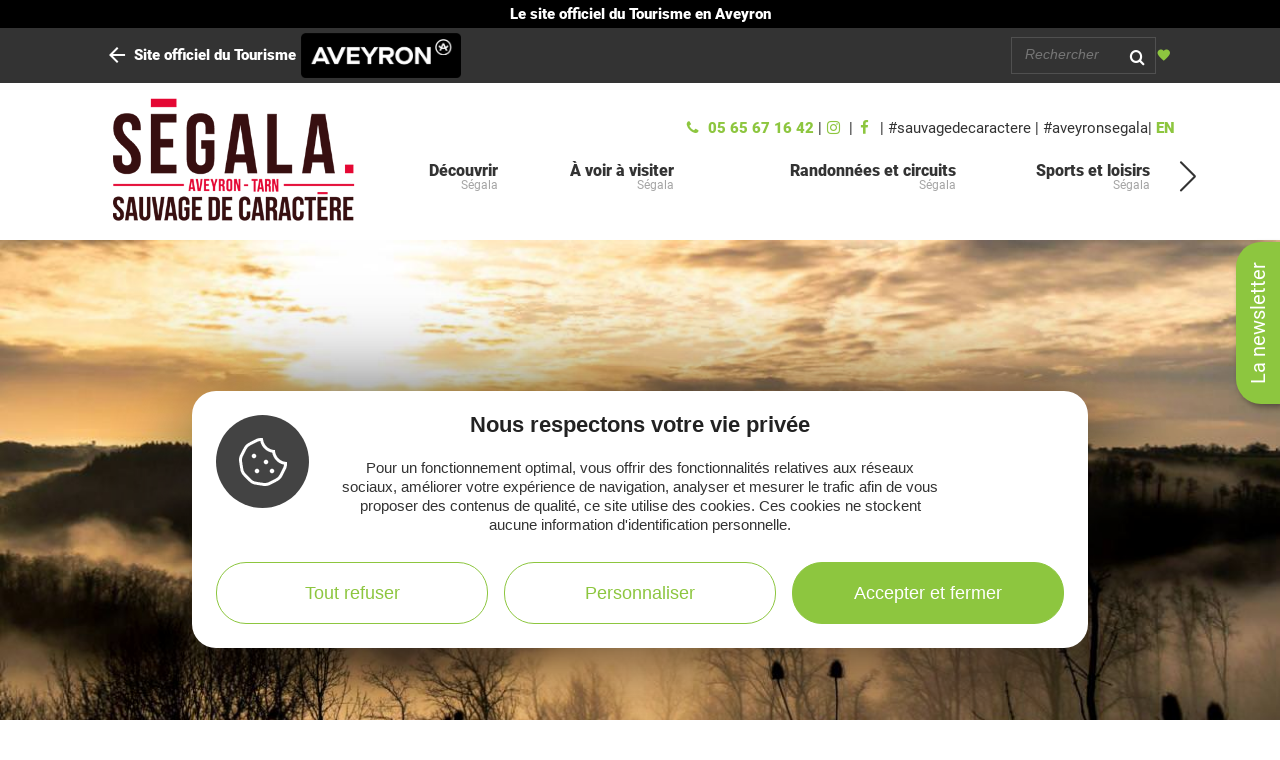

--- FILE ---
content_type: text/html; charset=UTF-8
request_url: https://www.tourisme-aveyron.com/fr/decouvrir/les-territoires-aveyron/segala/contacts-et-informations-pratiques
body_size: 11372
content:
<!DOCTYPE html>
<html lang="fr" dir="ltr" prefix="og: https://ogp.me/ns#">
  <head>
    <meta charset="utf-8" />
<script type="text/javascript">var bskConfig = {"idSite":"Adt12","map":{"center":[44.3584635,2.5616142],"zoom":9,"markers":{"icon":{"iconUrl":"https:\/\/www.tourisme-aveyron.com\/lae\/services1.0\/plugins\/laetis\/diffusio-258\/ext-cdt12_site_SQL3c\/assets\/leaflet-markers\/defaultSeo.png","iconAnchor":[25,55]}},"overlay":{"url":"https:\/\/www.tourisme-aveyron.com\/lae\/services1.0\/plugins\/laetis\/diffusio-258\/ext-cdt12_site_SQL3c\/searchCriteriaIhm\/Carte\/12.json","style":{"color":"#669624","weight":2,"fillColor":"#669624"}}},"diffusio":{"url":"https:\/\/www.tourisme-aveyron.com\/lae\/services1.0\/plugins\/laetis\/diffusio-258\/ext-cdt12_site_SQL3c\/presViews\/OiDetail\/viewBasket\/outputOiDetailBasket.ajx.php","repertoire":"\/ext-cdt12_site_SQL3c"},"login":{"facebook":{"clientId":"178794049586558"},"google":{"clientId":"935534603576-u2jbb1np4u73shadnlt2tkhvdg7b266m.apps.googleusercontent.com"}},"list":{"urlTextInput":false,"sourceCodePaste":false,"disableDrag":false}};</script>
<meta name="description" content="Retrouvez sur cette pages les coordonnées de nos bureaux d&#039;information touristique, comment venir et se déplacer en Ségala, la carte du territoire Sauveterre Viaur, nos brochures..." />
<link rel="canonical" href="https://www.tourisme-aveyron.com/fr/decouvrir/les-territoires-aveyron/segala/contacts-et-informations-pratiques" />
<meta property="og:site_name" content="Tourisme Aveyron" />
<meta property="og:url" content="https://www.tourisme-aveyron.com/fr/decouvrir/les-territoires-aveyron/segala/contacts-et-informations-pratiques" />
<meta property="og:title" content="Contacts et informations pratiques pour le territoire Ségala sauvage de caractère" />
<meta property="og:description" content="Retrouvez sur cette pages les coordonnées de nos bureaux d&#039;information touristique, comment venir et se déplacer en Ségala, la carte du territoire Sauveterre Viaur, nos brochures..." />
<meta property="og:image" content="https://www.tourisme-aveyron.com/sites/default/files/styles/bandeau_970/public/upload/decouvrir/territoires/sauveterre-viaur/bandeaux/segala2-hoop-des_bois.jpg?h=b82fc2cf&amp;itok=9GwhbFia" />
<meta name="Generator" content="Drupal 10 (https://www.drupal.org)" />
<meta name="MobileOptimized" content="width" />
<meta name="HandheldFriendly" content="true" />
<meta name="viewport" content="width=device-width, initial-scale=1.0" />
<link rel="alternate" hreflang="en" href="https://www.tourisme-aveyron.com/en/discover/destinations/segala/contacts-and-practical-information" />

    <title>Contacts et informations pratiques pour le territoire Ségala sauvage de caractère | Tourisme Aveyron</title>
    <link rel="stylesheet" media="all" href="/core/modules/system/css/components/align.module.css?t95mda" />
<link rel="stylesheet" media="all" href="/core/modules/system/css/components/fieldgroup.module.css?t95mda" />
<link rel="stylesheet" media="all" href="/core/modules/system/css/components/container-inline.module.css?t95mda" />
<link rel="stylesheet" media="all" href="/core/modules/system/css/components/clearfix.module.css?t95mda" />
<link rel="stylesheet" media="all" href="/core/modules/system/css/components/details.module.css?t95mda" />
<link rel="stylesheet" media="all" href="/core/modules/system/css/components/hidden.module.css?t95mda" />
<link rel="stylesheet" media="all" href="/core/modules/system/css/components/item-list.module.css?t95mda" />
<link rel="stylesheet" media="all" href="/core/modules/system/css/components/js.module.css?t95mda" />
<link rel="stylesheet" media="all" href="/core/modules/system/css/components/nowrap.module.css?t95mda" />
<link rel="stylesheet" media="all" href="/core/modules/system/css/components/position-container.module.css?t95mda" />
<link rel="stylesheet" media="all" href="/core/modules/system/css/components/reset-appearance.module.css?t95mda" />
<link rel="stylesheet" media="all" href="/core/modules/system/css/components/resize.module.css?t95mda" />
<link rel="stylesheet" media="all" href="/core/modules/system/css/components/system-status-counter.css?t95mda" />
<link rel="stylesheet" media="all" href="/core/modules/system/css/components/system-status-report-counters.css?t95mda" />
<link rel="stylesheet" media="all" href="/core/modules/system/css/components/system-status-report-general-info.css?t95mda" />
<link rel="stylesheet" media="all" href="/core/modules/system/css/components/tablesort.module.css?t95mda" />
<link rel="stylesheet" media="all" href="/modules/contrib/blazy/css/blazy.css?t95mda" />
<link rel="stylesheet" media="all" href="/modules/custom/lae_sshare/css/sshare.css?t95mda" />
<link rel="stylesheet" media="all" href="/modules/contrib/paragraphs/css/paragraphs.unpublished.css?t95mda" />
<link rel="stylesheet" media="all" href="/lae/public1.0/plugins/vendor/leaflet-1.6.0/leaflet.css?t95mda" />
<link rel="stylesheet" media="all" href="/lae/public1.0/plugins/vendor/erictheise-rrose-04fac08/leaflet.rrose.css?t95mda" />
<link rel="stylesheet" media="all" href="/lae/public1.0/plugins/vendor/Leaflet.markercluster-1.0.0/dist/MarkerCluster.css?t95mda" />
<link rel="stylesheet" media="all" href="/lae/public1.0/plugins/vendor/Leaflet.markercluster-1.0.0/dist/MarkerCluster.Default.css?t95mda" />
<link rel="stylesheet" media="all" href="/lae/public1.0/plugins/vendor/Leaflet.fullscreen/dist/leaflet.fullscreen.css?t95mda" />
<link rel="stylesheet" media="all" href="/lae/services1.0/plugins/laetis/diffusio-258/ext-cdt12_site_SQL3c/styles/css/dsioOiBlocDetail.css?t95mda" />
<link rel="stylesheet" media="all" href="https://panier.laetis.fr/dist/v02/css/buttons.css" />
<link rel="stylesheet" media="all" href="/modules/custom/lae_carnet_voyage/css/boutons.css?t95mda" />
<link rel="stylesheet" media="all" href="/libraries/fancybox/jquery.fancybox.min.css?t95mda" />
<link rel="stylesheet" media="all" href="/themes/theme_tourisme_aveyron/fonts/aveyron-tourisme-extra/styles.css?t95mda" />
<link rel="stylesheet" media="all" href="/themes/theme_tourisme_aveyron/styles/css/styles.css?t95mda" />
<link rel="stylesheet" media="print" href="/themes/theme_tourisme_aveyron/styles/css/print.min.css?t95mda" />
<link rel="stylesheet" media="all" href="/themes/theme_tourisme_aveyron/styles/css/popup-v4.css?t95mda" />
<link rel="stylesheet" media="all" href="/themes/theme_tourisme_aveyron/libs/swiper/swiper-bundle.min.css?t95mda" />

    <script src="/themes/lae_base_theme/libs/modernizr.js?v=3.11.7"></script>

    <link rel="apple-touch-icon" sizes="180x180" href="/apple-touch-icon.png">
    <link rel="icon" type="image/png" sizes="32x32" href="/favicon-32x32.png">
    <link rel="icon" type="image/png" sizes="16x16" href="/favicon-16x16.png">
    <meta name="theme-color" content="#ffffff">
    <!-- Google Tag Manager -->
    <script>(function(w,d,s,l,i){w[l]=w[l]||[];w[l].push({'gtm.start':
    new Date().getTime(),event:'gtm.js'});var f=d.getElementsByTagName(s)[0],
    j=d.createElement(s),dl=l!='dataLayer'?'&l='+l:'';j.async=true;j.src=
    'https://www.googletagmanager.com/gtm.js?id='+i+dl;f.parentNode.insertBefore(j,f);
    })(window,document,'script','dataLayer','GTM-WFGWDMV');</script>
    <!-- End Google Tag Manager -->
  </head>
  <body class="path-node page-node-type-page" id="top-content">
    <!-- Google Tag Manager (noscript) -->
    <noscript><iframe src="https://www.googletagmanager.com/ns.html?id=GTM-WFGWDMV"
    height="0" width="0" style="display:none;visibility:hidden"></iframe></noscript>
    <!-- End Google Tag Manager (noscript) -->
    <a href="#main-content" class="visually-hidden focusable skip-link">
      Aller au contenu principal
    </a>
    <p class="b-changement" style="background-color: #000; color: #fff; text-align: center; font-weight: 700; line-height: 1.2; padding: .5rem; margin: 0;">
      Le&nbsp;site&nbsp;officiel du&nbsp;Tourisme&nbsp;en&nbsp;Aveyron
    </p>
    <button id="tgl-pop-btn-news" aria-expanded="false" aria-controls="pop-btn-news">La newsletter</button>
    <div id="pop-btn-news" aria-labelledby="tgl-pop-btn-news" style="display: none;">
      <style>
        #tgl-pop-btn-news {
          position: fixed;
          left: 100%;
          top: 50%;
          transform-origin: left bottom;
          transform: rotate(-90deg);
          background-color: #8dc63f;
          font-size: 1.5rem;
          color: #fff;
          padding: 1rem 2rem;
          z-index: 99990;
          white-space: nowrap;
          border-radius: 25px 25px 0 0;
          box-shadow: -3px 3px 6px rgba(0,0,0,.4);
        }
        #tgl-pop-btn-news:not(.ok) {
          opacity: 0;
          visibility: hidden;
        }
        .mp-visible #tgl-pop-btn-news {
          display: none;
        }
        #tgl-pop-btn-news:hover,
        #tgl-pop-btn-news:focus {
          color: #333;
        }
        #pop-btn-news .h-mobile {
          display: block;
        }
        #pop-btn-news .h-desktop {
          display: none;
        }
        #pop-btn-news {
          padding: 0;
          max-width: 94vw;
        }
        #pop-btn-news .mauticform_wrapper {
          padding: 2rem;
          margin: 0;
        }
        #pop-btn-news .fancybox-close-small::after {
          background-color: #031313;
          color: #fff;
          font-size: 4rem;
        }
        @media screen and (min-width: 600px) {
          #pop-btn-news .h-mobile {
            display: none;
          }
          #pop-btn-news .h-desktop {
            display: block;
          }
          #tgl-pop-btn-news {
            font-size: 2rem;
          }
        }
        @media screen and (max-width: 600px) {
          .pop-slide::before {
            display: none;
          }
          .fancybox-container .mauticform-button-wrapper .mauticform-button.btn-default {
            font-size: 18px;
          }
        }
      </style>
      <img src="/themes/theme_tourisme_aveyron/img/popup/marion-mobile.jpg" class="h-mobile" width="575" height="300" alt="Les escapades de Marion, le meilleur de l'Aveyron dans votre boîte mail">
      <img src="/themes/theme_tourisme_aveyron/img/popup/marion-desktop.jpg" class="h-desktop" width="455" height="302" alt="Les escapades de Marion, le meilleur de l'Aveyron dans votre boîte mail">
      <script src="https://crm-cdt.tourisme-aveyron.com/form/generate.js?id=43"></script>
    </div>
    
      <div class="dialog-off-canvas-main-canvas" data-off-canvas-main-canvas>
    <div id="page-wrapper"  class="page-decouvrir-les-territoires-aveyron-segala-contacts-et-informations-pratiques no-min-w">
    <div class="bt-adt">
    <div class="layout-container">
      <div class="lae-grid al-center jc-between">
        <p class="logo">
          <a href="/fr" tile="Retour sur le site officiel du tourisme en Aveyron">
            <i class="icon icon-arrow-back" aria-hidden="true"></i>
            <span>Site officiel du Tourisme</span>
            <img src="/themes/theme_tourisme_aveyron/img/marque-aveyron.png" alt="Tourisme Aveyron" />
          </a>
        </p>
        <div>
                        <div class="region region-header-bottom">
    <div id="block-recherche" class="block-content7255fc46-99bf-4d46-9bfa-d1896cd2eec0">
    
        
                        <form name="formRecherche" method="get" accept-charset="UTF-8" action="/fr/rechercher"
                  id="formRecherche">
                <label class="hidden" for="motRecherche" title="Veuillez saisir votre recherche" accesskey="2">Votre recherche</label>
                                                       <input type="text" placeholder="Rechercher" class="input-recherche" name="q" id="motRecherche"
                       title="Veuillez saisir votre recherche">
                <button type="submit" title="Lancer la recherche"><i class="icon-search" aria-hidden="true"></i></button>
            </form>
            </div>
<div id="block-coeurcarnet" class="block-content0be21f5d-8450-40c1-b7c8-133e5f489f9c">
    
        
                        <div class="body"><p><a class="monsejour dsioBasketButton" href="/fr/carnet-de-voyage" title="Mon séjour"><i aria-hidden="true" class="icon icon-coeur">&nbsp;</i></a></p>
</div>
      
    </div>

  </div>

                  </div>
      </div>
    </div>
  </div>
  <header id="minisite-header" class="min-s--header">
    <div class="layout-container">
      <div class="lae-grid al-center jc-between ">
        <p class="logo">
          <a href="/fr/decouvrir/les-territoires-aveyron/segala-aveyron" title="Découvrir, Ségala">
            <img alt="Ségala Aveyron Sauvage de caractère" src="/themes/theme_tourisme_aveyron/img/logo-segala-12-81.png" style="max-width: 250px; margin: 10px auto;" />
          </a>
        </p>
        <div class="ms-ct">
                        <div class="region region-minisite-h">
    <div id="block-lienssegala" class="block-contentd2ccd460-3e87-44f1-91c3-c8a4d21ba945">
    
        
                        <div class="body"><p class="text-right mb-10"><a href="tel:+33565671642" target="_blank" title="Téléphone"><i aria-hidden="true" class="icon-phone">&nbsp;</i> 05&nbsp;65&nbsp;67&nbsp;16&nbsp;42 </a> | <a href="https://www.instagram.com/destination_segala_aveyron/" target="_blank" title="Instagram destination_segala_aveyron"> <i aria-hidden="true" class="icon-instagram">&nbsp;</i> </a> | <a href="https://www.facebook.com/DestinationSegalaAveyron" target="_blank" title="Page Facebook Vacances en Aveyron Ségala"> <i aria-hidden="true" class="icon-facebook">&nbsp;</i></a> | #sauvagedecaractere | #aveyronsegala| <a href="https://www.tourisme-aveyron.com/en/discover/destinations/segala">EN</a></p>
</div>
      
    </div>
<div aria-labelledby="block-minisitesegala-menu"  id="block-minisitesegala" class="menu-block">
            
  <h2 class="visually-hidden">Mini-site Ségala</h2>
  

        

<nav id="mini-site-segala-menu" class="swiper minisite-menu">
                    <ul class="swiper-wrapper">
                            <li class="swiper-slide">
                    <a href="/fr/decouvrir/les-territoires-aveyron/segala/visites">
                                                                        <b>À voir à visiter</b>
                                                <b>Ségala</b>
                                            </a>
                </li>
                            <li class="swiper-slide">
                    <a href="/fr/decouvrir/les-territoires-aveyron/segala/randonnees">
                                                                        <b>Randonnées et circuits</b>
                                                <b>Ségala</b>
                                            </a>
                </li>
                            <li class="swiper-slide">
                    <a href="/fr/decouvrir/les-territoires-aveyron/segala/sports-et-loisirs">
                                                                        <b>Sports et loisirs</b>
                                                <b>Ségala</b>
                                            </a>
                </li>
                            <li class="swiper-slide">
                    <a href="/fr/decouvrir/les-territoires-aveyron/segala/restaurants">
                                                                        <b>Savourer</b>
                                                <b>Ségala</b>
                                            </a>
                </li>
                            <li class="swiper-slide">
                    <a href="/fr/decouvrir/les-territoires-aveyron/segala/hebergements">
                                                                        <b>Où dormir</b>
                                                <b>Ségala</b>
                                            </a>
                </li>
                            <li class="swiper-slide">
                    <a href="/fr/decouvrir/les-territoires-aveyron/segala/sortir">
                                                                        <b>Agenda</b>
                                                <b>Ségala</b>
                                            </a>
                </li>
                            <li class="swiper-slide">
                    <a href="/fr/decouvrir/les-territoires-aveyron/segala/contacts-et-informations-pratiques">
                                                                        <b>Contacts et infos</b>
                                                <b>Ségala</b>
                                            </a>
                </li>
                    </ul>
    
</nav>
<div class="swiper-button-prev minisite-sbp"></div>
<div class="swiper-button-next minisite-sbn"></div>

<style>
.breadcrumb > .breadcrumb__item:nth-child(2),
.breadcrumb > .breadcrumb__item:nth-child(3),
.breadcrumb > .breadcrumb__item:nth-child(4) {
    display: none;
}
</style>


  </div>

  </div>

                  </div>
      </div>
    </div>
  </header>


                        <section class="highlighted  avec-bandeau">
                    
                              
    <figure class="field-bandeau-page">
          <picture>
                  <source srcset="/sites/default/files/styles/bandeau_2600/public/upload/decouvrir/territoires/sauveterre-viaur/bandeaux/segala2-hoop-des_bois.jpg?h=b82fc2cf&amp;itok=NTjX0TEp 1x" media="all and (min-width: 1300px)" type="image/jpeg" width="2600" height="1040"/>
              <source srcset="/sites/default/files/styles/bandeau_1300/public/upload/decouvrir/territoires/sauveterre-viaur/bandeaux/segala2-hoop-des_bois.jpg?h=b82fc2cf&amp;itok=z1zdqWVr 1x" media="all and (min-width: 970px)" type="image/jpeg" width="1300" height="520"/>
              <source srcset="/sites/default/files/styles/bandeau_970/public/upload/decouvrir/territoires/sauveterre-viaur/bandeaux/segala2-hoop-des_bois.jpg?h=b82fc2cf&amp;itok=9GwhbFia 1x" media="all and (min-width: 480px)" type="image/jpeg" width="970" height="388"/>
              <source srcset="/sites/default/files/styles/bandeau_325/public/upload/decouvrir/territoires/sauveterre-viaur/bandeaux/segala2-hoop-des_bois.jpg?h=b82fc2cf&amp;itok=v9YwwbTw 1x, /sites/default/files/styles/bandeau_650/public/upload/decouvrir/territoires/sauveterre-viaur/bandeaux/segala2-hoop-des_bois.jpg?h=b82fc2cf&amp;itok=VjwqaJZK 2x" type="image/jpeg" width="325" height="160"/>
                  <img loading="lazy" src="/sites/default/files/styles/bandeau_970/public/upload/decouvrir/territoires/sauveterre-viaur/bandeaux/segala2-hoop-des_bois.jpg?h=b82fc2cf&amp;itok=9GwhbFia" width="970" height="388" alt="Ségala ©Hoop des Bois" title="Ségala ©Hoop des Bois" />

  </picture>


              <figcaption class="layout-container field-bandeau-page__caption">Ségala ©Hoop des Bois</figcaption>
                </figure>
  

                </section>
      <div id="main-wrapper" class="layout-main-wrapper">
            <main id="content">
      <a id="main-content" tabindex="-1"></a>
      
        <div class="region region-content">
    <div data-drupal-messages-fallback class="hidden"></div><div id="block-filsdariane" class="breadcrumb-block">
    
        
                    <section id="system-breadcrumb">
        <nav aria-labelledby="system-breadcrumb">
            <div class="layout-container">
                <ol class="breadcrumb" itemscope itemtype="http://schema.org/BreadcrumbList">
                                                                                                                                                                                                                                                                                                                                                        <li class="breadcrumb__return">
                            <a href="/fr/decouvrir/les-territoires-aveyron/segala"><i class="icon icon-arrow-back" aria-hidden="true"></i></a>
                        </li>
                                                                                                                <li class="breadcrumb__item"  itemprop="itemListElement" itemscope itemtype="https://schema.org/ListItem">
                                <a href="/fr" itemprop="item">
                                <span itemprop="name">Tourisme Aveyron</span>
                                </a>
                                <meta itemprop="position" content="0" />
                            </li>
                                                                                                                        <li class="breadcrumb__item">
                                                                <a href="javascript:;" class="show-submenu" title="Menu Découvrir">
                                    <span >Découvrir</span>
                                </a>
                            </li>
                                                                                                                        <li class="breadcrumb__item">
                                                                <a href="javascript:;" class="show-submenu" title="Menu Les territoires Aveyron">
                                    <span >Les territoires Aveyron</span>
                                </a>
                            </li>
                                                                                                                        <li class="breadcrumb__item"  itemprop="itemListElement" itemscope itemtype="https://schema.org/ListItem">
                                <a href="/fr/decouvrir/les-territoires-aveyron/segala" itemprop="item">
                                <span itemprop="name">Sauveterre de Rouergue, Ségala</span>
                                </a>
                                <meta itemprop="position" content="3" />
                            </li>
                                                                                    </ol>
            </div>
        </nav>
    </section>

    </div>
<div id="block-theme-tourisme-aveyron-content" class="main-block">
    
        
               <article class="guide-de-voyage node node--type-page node--view-mode-full clearfix sans-bandeau">
        
        


    <div class="node__content">
                    
  <div class="field-titre-page layout-container">
    <h1><strong>Ségala, sauvage de caractère</strong><br>
Contact et informations</h1>
  </div>
  <div  class="fond-gris-centre paragraph paragraph--type--texte-pleine-largeur paragraph--view-mode--default">
    
        <div class="layout-container">
                    <div class="field-contenu"><h4>OFFICE DE TOURISME PAYS SEGALI</h4>

<h2>Nos bureaux d'information touristique</h2>

<p class="text-center">Que vous soyez en famille, entre amis&nbsp;ou en groupe, nous restons à votre écoute.</p>

<p class="hidden-kiosktour"><a class="link--icon-left" data-entity-substitution="canonical" data-entity-type="node" data-entity-uuid="878f7dd1-d6eb-4661-80ce-43b88b175e0d" href="/node/1237" target="_blank" title="Contact"><i aria-hidden="true" class="icon icon-envelope">&nbsp;</i>Écrivez-nous</a></p>

<p><a class="link--icon-left" href="https://www.facebook.com/DestinationSegalaAveyron" target="_blank" title="Facebook Destination Ségala Aveyron"><i aria-hidden="true" class="icon icon-facebook">&nbsp;</i><strong>Facebook</strong></a></p>

<p>&nbsp;</p>
</div>
      
    </div>
    </div>

  <div  class="paragraph paragraph--type--texte-pleine-largeur paragraph--view-mode--default">
    
        <div class="layout-container">
                    <div class="field-contenu"><ul class="lae-grid justify-content-around align-items-end list--no-style  list--infos-pratiques">
	<li><a class="link--icon-top" data-entity-substitution="canonical" data-entity-type="node" data-entity-uuid="5033220f-bffd-4c64-b8f9-6b7d8ace006a" href="/fr/decouvrir/les-territoires-aveyron/segala/voir-visiter/carte" target="_blank" title="Carte Sauveterre Viaur"><i aria-hidden="true" class="icon icon-aveyron-map">&nbsp;</i>Carte<br>
	Ségala</a></li>
	<li><a class="link--icon-top" data-entity-substitution="canonical" data-entity-type="node" data-entity-uuid="9b8c4c37-567c-4784-81a0-f39b32cfccde" href="/fr/decouvrir/les-territoires-aveyron/segala/voir-visiter/comment-venir-et-se-deplacer" target="_blank" title="Comment venir et se déplacer Sauveterre de Rouergue, Vallée du Viaur ?"><i aria-hidden="true" class="icon icon-marker-on-map">&nbsp;</i>Comment venir et se déplacer en Ségala ?</a></li>
	<li><a class="link--icon-top" data-entity-substitution="canonical" data-entity-type="node" data-entity-uuid="65285851-7641-46c7-ab97-25f665d9effd" href="/fr/decouvrir/les-territoires-aveyron/segala/voir-visiter/offices-de-tourisme" target="_blank" title="Offices de tourisme de l'Aveyron"><i aria-hidden="true" class="icon icon-ot">&nbsp;</i>Nos Bureaux D'Information</a></li>
</ul>

<ul class="lae-grid justify-content-around align-items-end list--no-style hidden-kiosktour  list--infos-pratiques">
	<li><a class="link--icon-top" data-entity-substitution="canonical" data-entity-type="node" data-entity-uuid="e67e31c6-7a8b-4fa1-a2d7-0229f9cf1334" href="/fr/decouvrir/les-territoires-aveyron/segala/voir-visiter/taxe-sejour" target="_blank" title="La taxe de séjour pour les professionnels du tourisme"><i aria-hidden="true" class="icon icon-ot">&nbsp;</i>Taxe de séjour</a></li>
	<li><a class="link--icon-top" data-entity-substitution="canonical" data-entity-type="node" data-entity-uuid="4df401c1-7610-4ea7-b803-c680b1950680" href="/fr/decouvrir/les-territoires-aveyron/segala/voir-visiter/meteo" target="_blank" title="La météo Sauveterre de Rouergue, Vallée du Viaur"><i aria-hidden="true" class="icon icon-meteo">&nbsp;</i>Météo</a></li>
	<li><a class="link--icon-top" data-entity-substitution="canonical" data-entity-type="node" data-entity-uuid="6515ea0e-efc9-4fde-a7f8-e7f8c9754538" href="/fr/decouvrir/les-territoires-aveyron/segala/voir-visiter/brochures" target="_blank" title="Brochures Sauveterre de Rouergue, Vallée du Viaur"><i aria-hidden="true" class="icon icon-brochure">&nbsp;</i>Brochures</a></li>
</ul>
</div>
      
    </div>
    </div>

      <div class="colonne-droite-large fond-gris paragraph paragraph--type--conteneur-deux-colonnes paragraph--view-mode--default">
                    <div class="layout-container">
                <div class="lae-grid  lae-grid--no-spacing">
                                                                                                                                                                                                <div class="col-gauche lae-col lae-lg-4  lae-md-6  lae-sm-12  lae-ph-12">
                                  <div class="field-colonne-gauche">
              <div><div  class="paragraph paragraph--type--texte-pleine-largeur paragraph--view-mode--default">
    
        <div class="layout-container">
                    <div class="field-contenu"><h2><strong>INFORMATION</strong><br>
&amp;&nbsp;<strong>CONTACT</strong></h2>
</div>
      
    </div>
    </div>
</div>
          </div>
  
                        </div>
                                                                <div class="col-droite lae-col lae-lg-8  lae-md-6  lae-sm-12  lae-ph-12">
                                  <div class="field-colonne-droite">
              <div><article class="contenerDsio pb-30">
    
    <div class="dsio-bloc-detail">
    <div id="dsio-bloc-detail-map-TFO024849342011" class="map"
         data-gpx="" data-lat="44.22"
         data-lng="2.31777"></div>

    <h3 class="title">        <a href="/fr/diffusio/organismes/office-de-tourisme-du-pays-segali-bureau-de-sauveterre-de-rouergue-sauveterre-de-rouergue_TFO024849342011" title="Office de tourisme du Pays Ségali - Bureau de Sauveterre-de-Rouergue">            Office de tourisme du Pays Ségali - Bureau de Sauveterre-de-Rouergue        </a>    </h3>

                            <p class="p-icon"><i class="icon icon-map-marker" aria-hidden="true"></i>Place des Arcades <br>12800 Sauveterre-de-Rouergue </p>
                            <p class="p-icon"><i class="icon icon-phone" aria-hidden="true"></i>
                                            <a class="tel" title="Téléphoner à Office de tourisme du Pays Ségali - Bureau de Sauveterre-de-Rouergue"
                           href="tel:+33565720252">+33 (0)5 65 72 02 52                        </a>
                                        </p>
                <p class="p-icon"><a class="email" title="Email à Office de tourisme du Pays Ségali - Bureau de Sauveterre-de-Rouergue"
                         href="mailto:accueil.tourisme@payssegali.fr"><i class="icon icon-envelope"
                                                                aria-hidden="true"></i>Nous écrire</a><p class="p-icon"><a class="web" title="Site web Office de tourisme du Pays Ségali - Bureau de Sauveterre-de-Rouergue"
                             href="https://www.tourisme-aveyron-segala.fr" target="_blank"><i class="icon icon-globe"
                                                                   aria-hidden="true"></i>Site web</a><p class="p-icon">                        <!--<a class="fb" title="<?/*= $viewEltOiData->title; */ ?> sur Facebook"
                           href="http://"><i class="icon icon-facebook"
                                                                                            aria-hidden="true"></i>Facebook</a>-->
                        <a class="fb" title="Office de tourisme du Pays Ségali - Bureau de Sauveterre-de-Rouergue / Facebook"
                           href="https://www.facebook.com/DestinationSegalaAveyron" target="_blank"><i class="icon icon-facebook" aria-hidden="true"></i>Facebook</a>
                        </p>                    <p class="p-icon">
            <a href="https://www.google.fr/maps/dir//44.22,2.31777/"
               target="_blank" title="Office de tourisme du Pays Ségali - Bureau de Sauveterre-de-Rouergue / Google Maps">
                <i class="icon icon-map-signs" aria-hidden="true"></i>Itinéraire</a>
        </p>
            <p class="text-center details-btn">
        <a href="/fr/diffusio/organismes/office-de-tourisme-du-pays-segali-bureau-de-sauveterre-de-rouergue-sauveterre-de-rouergue_TFO024849342011" class="btn btn--white-border">En savoir plus <i
                class="icon-angle-right" aria-hidden="true"></i></a>
    </p>
</div>
</article></div>
              <div><article class="contenerDsio pb-30">
    
    <div class="dsio-bloc-detail">
    <div id="dsio-bloc-detail-map-TFO286882341205" class="map"
         data-gpx="" data-lat="44.1887"
         data-lng="2.36089"></div>

    <h3 class="title">        <a href="/fr/diffusio/organismes/office-de-tourisme-pays-segali-point-d-information-touristique-de-terre-segala-naucelle_TFO286882341205" title="Office de Tourisme Pays Ségali - Point d'information touristique de Terre Ségala">            Office de Tourisme Pays Ségali - Point d'information touristique de Terre Ségala        </a>    </h3>

                            <p class="p-icon"><i class="icon icon-map-marker" aria-hidden="true"></i>Zi de l'issart Naucelle <br>12800 Naucelle </p>
                            <p class="p-icon"><i class="icon icon-phone" aria-hidden="true"></i>
                                            <a class="tel" title="Téléphoner à Office de Tourisme Pays Ségali - Point d'information touristique de Terre Ségala"
                           href="tel:+33581195265">+33 (0)5 81 19 52 65                        </a>
                                        </p>
                <p class="p-icon"><a class="web" title="Site web Office de Tourisme Pays Ségali - Point d'information touristique de Terre Ségala"
                             href="https://terresegala.wixsite.com/website" target="_blank"><i class="icon icon-globe"
                                                                   aria-hidden="true"></i>Site web</a></p>                    <p class="p-icon">
            <a href="https://www.google.fr/maps/dir//44.1887,2.36089/"
               target="_blank" title="Office de Tourisme Pays Ségali - Point d'information touristique de Terre Ségala / Google Maps">
                <i class="icon icon-map-signs" aria-hidden="true"></i>Itinéraire</a>
        </p>
            <p class="text-center details-btn">
        <a href="/fr/diffusio/organismes/office-de-tourisme-pays-segali-point-d-information-touristique-de-terre-segala-naucelle_TFO286882341205" class="btn btn--white-border">En savoir plus <i
                class="icon-angle-right" aria-hidden="true"></i></a>
    </p>
</div>
</article></div>
              <div><article class="contenerDsio pb-30">
    
    <div class="dsio-bloc-detail">
    <div id="dsio-bloc-detail-map-TFO024840720445" class="map"
         data-gpx="" data-lat="44.1982"
         data-lng="2.3424"></div>

    <h3 class="title">        <a href="/fr/diffusio/organismes/office-de-tourisme-du-pays-segali-bureau-de-naucelle-naucelle_TFO024840720445" title="Office de tourisme du Pays Ségali - Bureau de Naucelle">            Office de tourisme du Pays Ségali - Bureau de Naucelle        </a>    </h3>

                            <p class="p-icon"><i class="icon icon-map-marker" aria-hidden="true"></i>Place Jean Boudou <br>12800 Naucelle </p>
                            <p class="p-icon"><i class="icon icon-phone" aria-hidden="true"></i>
                                            <a class="tel" title="Téléphoner à Office de tourisme du Pays Ségali - Bureau de Naucelle"
                           href="tel:+33565671642">+33 (0)5 65 67 16 42                        </a>
                                        </p>
                <p class="p-icon"><a class="email" title="Email à Office de tourisme du Pays Ségali - Bureau de Naucelle"
                         href="mailto:accueil.tourisme@payssegali.fr"><i class="icon icon-envelope"
                                                                aria-hidden="true"></i>Nous écrire</a><p class="p-icon"><a class="web" title="Site web Office de tourisme du Pays Ségali - Bureau de Naucelle"
                             href="https://www.tourisme-aveyron-segala.fr" target="_blank"><i class="icon icon-globe"
                                                                   aria-hidden="true"></i>Site web</a><p class="p-icon">                        <!--<a class="fb" title="<?/*= $viewEltOiData->title; */ ?> sur Facebook"
                           href="http://"><i class="icon icon-facebook"
                                                                                            aria-hidden="true"></i>Facebook</a>-->
                        <a class="fb" title="Office de tourisme du Pays Ségali - Bureau de Naucelle / Facebook"
                           href="https://www.facebook.com/DestinationSegalaAveyron" target="_blank"><i class="icon icon-facebook" aria-hidden="true"></i>Facebook</a>
                        </p>                    <p class="p-icon">
            <a href="https://www.google.fr/maps/dir//44.1982,2.3424/"
               target="_blank" title="Office de tourisme du Pays Ségali - Bureau de Naucelle / Google Maps">
                <i class="icon icon-map-signs" aria-hidden="true"></i>Itinéraire</a>
        </p>
            <p class="text-center details-btn">
        <a href="/fr/diffusio/organismes/office-de-tourisme-du-pays-segali-bureau-de-naucelle-naucelle_TFO024840720445" class="btn btn--white-border">En savoir plus <i
                class="icon-angle-right" aria-hidden="true"></i></a>
    </p>
</div>
</article></div>
          </div>
  
                        </div>
                                                        </div>
            </div>
            </div>


            </div>
</article>

    </div>

<div>
    
        
            <div class="layout-container">
            
            <ul class="sshare  lae-grid  lae-grid--no-spacing  list--no-style">
                <li>
                    partager                    :
                </li>
                <li>
                    <button class="sshare__btn" data-network="email"><i class="icon icon-envelope"
                                                                        aria-hidden="true"></i> e-mail
                    </button>
                </li>
                <li>
                    <button class="sshare__btn" data-network="messenger"><i class="icon icon-messenger"
                                                                            aria-hidden="true"></i> messenger
                    </button>
                </li>
                <li>
                    <button class="sshare__btn" data-network="facebook"><i class="icon icon-facebook"
                                                                           aria-hidden="true"></i> facebook
                    </button>
                </li>
                <li>
                    <button class="sshare__btn sshare__btn--more" data-network="twitter"><i class="icon icon-twitter"
                                                                                             aria-hidden="true"></i>
                        twitter
                    </button>
                </li>
                <li>
                    <button class="sshare__btn sshare__btn--more" data-network="pinterest"><i
                                class="icon icon-pinterest"
                                aria-hidden="true"></i> pinterest
                    </button>
                </li>
                <li>
                    <button class="sshare__display-more">
                        plus                        <i class="icon icon-angle-right" aria-hidden="true"></i>
                    </button>
                </li>
            </ul>
        </div>
    </div>
<div id="block-newsletter" class="block-contentce77d19d-4aca-40f5-b5ff-eda602e0f6d2">
    
        
                        <div class="body"><div class="bandeau-news">
<div>
<p>Ne manquez pas notre newsletter mensuelle et laissez-vous inspirer pour profiter pleinement de votre séjour en Aveyron.</p>
</div>

<p><a class="btn btn--black-border" data-entity-substitution="canonical" data-entity-type="node" data-entity-uuid="91b72d33-7104-46c9-a6bc-3d10e41b3a56" href="/fr/newsletter" title="Inscription à la newsletter de Tourisme Aveyron">Je m'abonne ici <i aria-hidden="true" class="icon icon-angle-right">&nbsp;</i></a></p>
</div>
</div>
      
    </div>

  </div>

    </main>
          </div>
  <footer id="main-footer" class="layout-main-footer">
          <div class="footer__top">
        <div class="layout-container">
            <div class="region region-footer-top">
      <div id="block-lienspratiquesfooter" class="block-contentbeddbc5a-6868-4f78-812d-943257dade81">
    
        
                        <div class="body"><ul class="practical-links-big lae-grid jc-around align-items-end list--no-style">
	<li><a class="link--icon-top" data-entity-substitution="canonical" data-entity-type="node" data-entity-uuid="ac91bdee-8c7e-4289-8f43-dbee420f4607" href="/fr/informations-pratiques/carte-aveyron" title="Carte de l'Aveyron"><i aria-hidden="true" class="icon icon-fr-map">&nbsp;</i>Voir la Carte</a></li>
	<li><a class="link--icon-top" data-entity-substitution="canonical" data-entity-type="node" data-entity-uuid="780c1ad0-3831-45e4-8cde-37e2709d45a9" href="/fr/informations-pratiques" title="Informations pratiques"><i aria-hidden="true" class="icon icon-info">&nbsp;</i>Toutes les infos pratiques</a></li>
	<li><a class="link--icon-top" data-entity-substitution="canonical" data-entity-type="node" data-entity-uuid="e3584129-2af2-4094-9451-febc09b38407" href="/fr/informations-pratiques/brochures-aveyron" title="Les Brochures de l'Aveyron"><i aria-hidden="true" class="icon icon-brochure">&nbsp;</i>Consulter les Brochures</a></li>
</ul>
</div>
      
    </div>
<div id="block-socialfooteraveyron" class="block-content8d33d43e-ac8c-4ac1-92ef-fe1513d04ff6">
    
        
    <div class="socialfooter--content">
                                <div class="field-facebook"><a href="https://www.facebook.com/TourismeAveyron" rel="nofollow" target="_blank" class="btn btn-social"><i class="icon icon-facebook" aria-hidden="true"></i></a></div>
                  <div class="field-youtube"><a href="https://www.youtube.com/user/TourismeAveyron" rel="nofollow" target="_blank" class="btn btn-social"><i class="icon icon-youtube" aria-hidden="true"></i></a></div>
                  <div class="field-instagram"><a href="https://www.instagram.com/tourisme_aveyron" rel="nofollow" target="_blank" class="btn btn-social"><i class="icon icon-instagram" aria-hidden="true"></i></a></div>
                  <div class="field-pinterest"><a href="https://fr.pinterest.com/tourismeaveyron/" rel="nofollow" target="_blank" class="btn btn-social"><i class="icon icon-pinterest" aria-hidden="true"></i></a></div>
                  <div class="field-tiktok"><a href="https://www.tiktok.com/@tourisme_aveyron" rel="nofollow" target="_blank" class="btn btn-social"><i class="lae-icon-tiktok" aria-hidden="true"></i></a></div>
      
            </div>
</div>
<div id="block-lienspieddepage" class="block-contentfbe190eb-0c41-4078-bd9e-f1324928fb97">
    
        
                        <div class="body"><ul class="contact-links lae-grid jc-center list--no-style  hidden-on-kiosktour">
	<li><a class="link--icon-left" data-entity-substitution="canonical" data-entity-type="node" data-entity-uuid="7eab35ab-35d8-4f0a-bdfd-454ea949eb1d" href="/fr/contactez-nous" title="Formulaire contact"><i aria-hidden="true" class="icon icon-envelope">&nbsp;</i>Écrivez-nous</a></li>
	<li><a class="link--icon-left" href="https://www.facebook.com/messages/t/TourismeAveyron" target="_blank" title="Contactez-nous depuis Facebook Messenger"><i aria-hidden="true" class="icon icon-messenger">&nbsp;</i>Messenger</a></li>
	<li><a class="link--icon-left" href="tel:+33565754012" target="_blank" title="Téléphoner au CDT de l'Aveyron"><i aria-hidden="true" class="icon icon-phone">&nbsp;</i>05 65 75 40 12</a></li>
</ul>

<p class="practical-links text-center"><span class="hidden-on-kiosktour"><a href="https://viensvivre.enaveyron.fr/" title="ViensVivre.EnAveyron.fr">Viens Vivre En Aveyron</a>&nbsp;| <a data-entity-substitution="canonical" data-entity-type="node" data-entity-uuid="75b527a1-7f1a-46fc-918b-99836dc56d14" href="/fr/groupes" target="_blank" title="Groupes et tour-opérateurs : l'offre touristique de l'Aveyron">Groupes</a> | <a href="https://www.aveyron-attractivite.fr/presse/" target="_blank" title="Espace Presse">Presse</a> | <a href="https://www.aveyron-attractivite.fr/accompagnement/professionnels-touristiques/" target="_blank" title="Espace Pros">Pros</a> | <a data-entity-substitution="canonical" data-entity-type="node" data-entity-uuid="3968c371-3ad0-4bde-86f7-027bce64b97d" href="/fr/ambassadeurs-aveyron/ambassadeurs-aveyron" target="_blank" title="Ambassadeurs de l'Aveyron">Ambassadeurs</a></span></p>

<div class="lae-grid lae-grid--logo-aat">
<p class="practical-links text-center"><img alt="Aveyron Attractivité Tourisme" class="logo-adat" data-entity-type="file" data-entity-uuid="6a82cdcd-6de9-413e-9fe8-87f6edf535a3" height="139" src="/sites/default/files/upload/logo-adat-blanc-rondvert.png" width="500" loading="lazy"></p>

<p class="practical-links text-center"><span class="hidden-on-kiosktour"><a href="#rgpd" title="Gérer les cookies">Cookies</a> |&nbsp;</span><a data-entity-substitution="canonical" data-entity-type="node" data-entity-uuid="6b5c98cf-2d28-4070-806d-2e38815c26a4" href="/fr/informations-pratiques/mentions-legales" title="Mentions légales">Mentions légales</a> | <a data-entity-substitution="canonical" data-entity-type="node" data-entity-uuid="848f6ee1-6fc3-4805-a7e5-d75d1f0875b6" href="/fr/informations-pratiques/accessibilite" title="Accessibilité">Accessibilité</a> | <a href="/fr/sitemap" title="Plan du site">Plan du site</a></p>
</div>
</div>
      
    </div>
<script type="text/javascript">
    if (!window.location.search==='?utm_medium=welcotour') {
        window.$crisp=[];
        window.CRISP_WEBSITE_ID="ee223f08-33b2-44ef-ae0e-5f7509406cc2";
        (function(){d=document;s=d.createElement("script");s.src="https://client.crisp.chat/l.js";s.async=1;d.getElementsByTagName("head")[0].appendChild(s);})();
    }
</script><div class="lae-popup p--bottom p--left p--ab" id="a4a36fa1-69a2-4b2d-abb5-3ba765953938" style="display:none;">
    <div class="pop-news">
        <div class="col-img">
            <img class="mob" alt="Cascade des Baumes" title="Cascade des Baumes © Tourisme Aveyron" src="/themes/theme_tourisme_aveyron/img/popup/cascade-des-baumes-saint-rome-de-tarn-mobile.jpg" />
            <img class="dkp" alt="Cascade des Baumes" title="Cascade des Baumes © Tourisme Aveyron" src="/themes/theme_tourisme_aveyron/img/popup/cascade-des-baumes-saint-rome-de-tarn.jpg" />
        </div>
        <div class="col-txt">
            <p class="t">Laissez-vous inspirer&nbsp;!</p>
            <p class="a hidden">Encore plus d'Aveyron ça vous tente ? Recevez notre newsletter : nos bons plans, les sites et visites immanquables, des recettes...</p>
            <p class="b hidden">Des bonnes adresses et les plus beaux spots à visiter, ça vous tente ? Inscrivez-vous à notre newsletter et recevez un peu d’Aveyron chez vous !</p>
            <div class="form">
                <script type="text/javascript" src="//crm-cdt.tourisme-aveyron.com/form/generate.js?id=24"></script>
            </div>
            <p class="mentions">
            Conformément à la règlementation européenne, vous disposez d'un droit d'accès /modification /suppression de vos données personnelles,
            pour l'exercer envoyez un mail à rgpd@tourisme-aveyron.com.
            Vous pourrez vous désinscrire à tout moment en cliquant sur le lien désabonnement de tous nos emails en bas-de-page.
            </p>
            <button class="close">Fermer <b>+</b></button>
        </div>
    </div>
</div>


  </div>

        </div>
      </div>
          </footer>
</div>

<script type="application/ld+json">
{
  "@context": "http://schema.org",
  "@type": "WebSite",
  "name": "Tourisme Aveyron",
  "alternateName": "Site officiel du Tourisme en Aveyron",
  "url": "https://www.tourisme-aveyron.com"
}
</script>
<script type="application/ld+json">
{
  "@context": "http://schema.org",
  "@type": "Organization",
  "url": "https://www.tourisme-aveyron.com",
  "sameAs": [
    "https://www.facebook.com/TourismeAveyron",
    "https://twitter.com/tous_en_aveyron",
    "https://www.youtube.com/user/TourismeAveyron",
    "https://www.instagram.com/tous_en_aveyron/",
    "https://fr.pinterest.com/tourismeaveyron/"
  ],
  "logo": "https://www.tourisme-aveyron.com/themes/theme_tourisme_aveyron/logo.svg",
  "contactPoint": [
      {
        "@type": "ContactPoint",
        "telephone": "+33565754012",
        "contactType": "customer service"
      }
  ],
  "address": {
      "@type": "PostalAddress",
      "addressCountry": "France",
      "addressLocality": "Rodez",
      "addressRegion": "Aveyron",
      "postalCode": "12008",
      "streetAddress": "Rue Louis Blanc - BP831"
  }
}
</script>

  </div>

    <a href="#top-content" id="skip-top" class="trigger is-hidden">
      <span class="visually-hidden">Skip to top</span>
      <i class="icon icon-chevron-up" aria-hidden="true"></i>
    </a>
    
    <script type="application/json" data-drupal-selector="drupal-settings-json">{"path":{"baseUrl":"\/","pathPrefix":"fr\/","currentPath":"node\/1206","currentPathIsAdmin":false,"isFront":false,"currentLanguage":"fr","themeUrl":"\/themes\/theme_tourisme_aveyron"},"pluralDelimiter":"\u0003","suppressDeprecationErrors":true,"lae_carnet_voyage":{"idSite":"Adt12","map":{"center":[44.3584635,2.5616142],"zoom":9,"markers":{"icon":{"iconUrl":"https:\/\/www.tourisme-aveyron.com\/lae\/services1.0\/plugins\/laetis\/diffusio-258\/ext-cdt12_site_SQL3c\/assets\/leaflet-markers\/defaultSeo.png","iconAnchor":[25,55]}},"overlay":{"url":"https:\/\/www.tourisme-aveyron.com\/lae\/services1.0\/plugins\/laetis\/diffusio-258\/ext-cdt12_site_SQL3c\/searchCriteriaIhm\/Carte\/12.json","style":{"color":"#669624","weight":2,"fillColor":"#669624"}}},"diffusio":{"url":"https:\/\/www.tourisme-aveyron.com\/lae\/services1.0\/plugins\/laetis\/diffusio-258\/ext-cdt12_site_SQL3c\/presViews\/OiDetail\/viewBasket\/outputOiDetailBasket.ajx.php","repertoire":"\/ext-cdt12_site_SQL3c"},"login":{"facebook":{"clientId":"178794049586558"},"google":{"clientId":"935534603576-u2jbb1np4u73shadnlt2tkhvdg7b266m.apps.googleusercontent.com"}},"list":{"urlTextInput":false,"sourceCodePaste":false,"disableDrag":false}},"user":{"uid":0,"permissionsHash":"0866fd760cd44b10a04bce7b20a7e0832cf15f08ec7a83bccc61ba82409df2b4"}}</script>
<script src="/core/assets/vendor/jquery/jquery.min.js?v=3.7.1"></script>
<script src="/sites/default/files/languages/fr_u2EQC1xslYR8_9t_HQfTdEGlGIj5-s76wz4w9vqBdcg.js?t95mda"></script>
<script src="/core/misc/drupalSettingsLoader.js?v=10.3.1"></script>
<script src="/core/misc/drupal.js?v=10.3.1"></script>
<script src="/core/misc/drupal.init.js?v=10.3.1"></script>
<script src="/core/misc/debounce.js?v=10.3.1"></script>
<script src="/modules/contrib/blazy/js/dblazy.min.js?t95mda"></script>
<script src="/modules/contrib/blazy/js/plugin/blazy.once.min.js?t95mda"></script>
<script src="/modules/contrib/blazy/js/plugin/blazy.sanitizer.min.js?t95mda"></script>
<script src="/modules/contrib/blazy/js/plugin/blazy.dom.min.js?t95mda"></script>
<script src="/modules/contrib/blazy/js/base/blazy.base.min.js?t95mda"></script>
<script src="/modules/contrib/blazy/js/plugin/blazy.dataset.min.js?t95mda"></script>
<script src="/modules/contrib/blazy/js/base/blazy.min.js?t95mda"></script>
<script src="/themes/lae_base_theme/libs/mobile-detect-1.3.3/mobile-detect.min.js?v=1.3.3"></script>
<script src="/themes/lae_base_theme/js/prefixer.js?t95mda"></script>
<script src="/themes/lae_base_theme/js/data-open.js?t95mda"></script>
<script src="/themes/lae_base_theme/js/mobile-menu.js?t95mda"></script>
<script src="/themes/lae_base_theme/js/skipTop.js?t95mda"></script>
<script src="/themes/lae_base_theme/js/sub-menu.js?t95mda"></script>
<script src="/themes/lae_base_theme/js/sub-menu-mobile.js?t95mda"></script>
<script src="/themes/theme_tourisme_aveyron/libs/jquery-migrate-3.0.js?t95mda"></script>
<script src="/themes/theme_tourisme_aveyron/libs/tarteaucitron.js-1.3/tarteaucitron.js?v=1.3.0"></script>
<script src="/themes/theme_tourisme_aveyron/js/tarteaucitron.2.2.js?v=1.3.0"></script>
<script src="/themes/theme_tourisme_aveyron/js/global-scripts.js?t95mda"></script>
<script src="/libraries/fancybox/jquery.fancybox.min.js?v=3.2.1"></script>
<script src="/themes/theme_tourisme_aveyron/js/popup-btn-news.js?t95mda"></script>
<script src="/modules/custom/lae_sshare/js/sshare.js?t95mda"></script>
<script src="/themes/theme_tourisme_aveyron/libs/swiper/swiper-bundle.min.js?t95mda"></script>
<script src="/themes/theme_tourisme_aveyron/js/minisite-menu.js?t95mda"></script>
<script src="https://maps.googleapis.com/maps/api/js?key=AIzaSyAdYlqcHZgotT3oUXqSiI-oicSiB0O7sSU"></script>
<script src="/lae/public1.0/js/vendor/es6-promise.min.js?t95mda"></script>
<script src="/lae/public1.0/plugins/vendor/leaflet-1.6.0/leaflet.js?t95mda"></script>
<script src="https://cdn.laetis.fr/f/laetis/leaflet/leaflet.extend.js"></script>
<script src="/lae/public1.0/plugins/vendor/erictheise-rrose-04fac08/leaflet.rrose-src.js?t95mda"></script>
<script src="/lae/public1.0/plugins/vendor/Leaflet.markercluster-1.0.0/dist/leaflet.markercluster.js?t95mda"></script>
<script src="/lae/public1.0/plugins/vendor/Leaflet.snogylop-master/src/leaflet.snogylop.js?t95mda"></script>
<script src="/lae/public1.0/plugins/vendor/Leaflet.fullscreen/dist/Leaflet.fullscreen.min.js?t95mda"></script>
<script src="/lae/public1.0/js/vendor/togeojson.js?t95mda"></script>
<script src="/modules/custom/diffusio/libs/bloc-detail/main.js?t95mda"></script>
<script src="https://panier.laetis.fr/dist/v02/js/buttons.js"></script>

      <!-- Lisio -->
<script type="text/javascript"> const accesskey = "4092";</script>
<script type="text/javascript" src="https://www.numanis.net/accessedition.js" charset="UTF-8"></script>
<!-- Lisio --></body>
</html>


--- FILE ---
content_type: text/html; charset=utf-8
request_url: https://www.google.com/recaptcha/api2/anchor?ar=1&k=6LdwMXIdAAAAANynTF2Qh_i6Adn6dbS9BPaMFW5o&co=aHR0cHM6Ly93d3cudG91cmlzbWUtYXZleXJvbi5jb206NDQz&hl=en&v=N67nZn4AqZkNcbeMu4prBgzg&size=normal&anchor-ms=20000&execute-ms=30000&cb=5x3501wez36q
body_size: 49469
content:
<!DOCTYPE HTML><html dir="ltr" lang="en"><head><meta http-equiv="Content-Type" content="text/html; charset=UTF-8">
<meta http-equiv="X-UA-Compatible" content="IE=edge">
<title>reCAPTCHA</title>
<style type="text/css">
/* cyrillic-ext */
@font-face {
  font-family: 'Roboto';
  font-style: normal;
  font-weight: 400;
  font-stretch: 100%;
  src: url(//fonts.gstatic.com/s/roboto/v48/KFO7CnqEu92Fr1ME7kSn66aGLdTylUAMa3GUBHMdazTgWw.woff2) format('woff2');
  unicode-range: U+0460-052F, U+1C80-1C8A, U+20B4, U+2DE0-2DFF, U+A640-A69F, U+FE2E-FE2F;
}
/* cyrillic */
@font-face {
  font-family: 'Roboto';
  font-style: normal;
  font-weight: 400;
  font-stretch: 100%;
  src: url(//fonts.gstatic.com/s/roboto/v48/KFO7CnqEu92Fr1ME7kSn66aGLdTylUAMa3iUBHMdazTgWw.woff2) format('woff2');
  unicode-range: U+0301, U+0400-045F, U+0490-0491, U+04B0-04B1, U+2116;
}
/* greek-ext */
@font-face {
  font-family: 'Roboto';
  font-style: normal;
  font-weight: 400;
  font-stretch: 100%;
  src: url(//fonts.gstatic.com/s/roboto/v48/KFO7CnqEu92Fr1ME7kSn66aGLdTylUAMa3CUBHMdazTgWw.woff2) format('woff2');
  unicode-range: U+1F00-1FFF;
}
/* greek */
@font-face {
  font-family: 'Roboto';
  font-style: normal;
  font-weight: 400;
  font-stretch: 100%;
  src: url(//fonts.gstatic.com/s/roboto/v48/KFO7CnqEu92Fr1ME7kSn66aGLdTylUAMa3-UBHMdazTgWw.woff2) format('woff2');
  unicode-range: U+0370-0377, U+037A-037F, U+0384-038A, U+038C, U+038E-03A1, U+03A3-03FF;
}
/* math */
@font-face {
  font-family: 'Roboto';
  font-style: normal;
  font-weight: 400;
  font-stretch: 100%;
  src: url(//fonts.gstatic.com/s/roboto/v48/KFO7CnqEu92Fr1ME7kSn66aGLdTylUAMawCUBHMdazTgWw.woff2) format('woff2');
  unicode-range: U+0302-0303, U+0305, U+0307-0308, U+0310, U+0312, U+0315, U+031A, U+0326-0327, U+032C, U+032F-0330, U+0332-0333, U+0338, U+033A, U+0346, U+034D, U+0391-03A1, U+03A3-03A9, U+03B1-03C9, U+03D1, U+03D5-03D6, U+03F0-03F1, U+03F4-03F5, U+2016-2017, U+2034-2038, U+203C, U+2040, U+2043, U+2047, U+2050, U+2057, U+205F, U+2070-2071, U+2074-208E, U+2090-209C, U+20D0-20DC, U+20E1, U+20E5-20EF, U+2100-2112, U+2114-2115, U+2117-2121, U+2123-214F, U+2190, U+2192, U+2194-21AE, U+21B0-21E5, U+21F1-21F2, U+21F4-2211, U+2213-2214, U+2216-22FF, U+2308-230B, U+2310, U+2319, U+231C-2321, U+2336-237A, U+237C, U+2395, U+239B-23B7, U+23D0, U+23DC-23E1, U+2474-2475, U+25AF, U+25B3, U+25B7, U+25BD, U+25C1, U+25CA, U+25CC, U+25FB, U+266D-266F, U+27C0-27FF, U+2900-2AFF, U+2B0E-2B11, U+2B30-2B4C, U+2BFE, U+3030, U+FF5B, U+FF5D, U+1D400-1D7FF, U+1EE00-1EEFF;
}
/* symbols */
@font-face {
  font-family: 'Roboto';
  font-style: normal;
  font-weight: 400;
  font-stretch: 100%;
  src: url(//fonts.gstatic.com/s/roboto/v48/KFO7CnqEu92Fr1ME7kSn66aGLdTylUAMaxKUBHMdazTgWw.woff2) format('woff2');
  unicode-range: U+0001-000C, U+000E-001F, U+007F-009F, U+20DD-20E0, U+20E2-20E4, U+2150-218F, U+2190, U+2192, U+2194-2199, U+21AF, U+21E6-21F0, U+21F3, U+2218-2219, U+2299, U+22C4-22C6, U+2300-243F, U+2440-244A, U+2460-24FF, U+25A0-27BF, U+2800-28FF, U+2921-2922, U+2981, U+29BF, U+29EB, U+2B00-2BFF, U+4DC0-4DFF, U+FFF9-FFFB, U+10140-1018E, U+10190-1019C, U+101A0, U+101D0-101FD, U+102E0-102FB, U+10E60-10E7E, U+1D2C0-1D2D3, U+1D2E0-1D37F, U+1F000-1F0FF, U+1F100-1F1AD, U+1F1E6-1F1FF, U+1F30D-1F30F, U+1F315, U+1F31C, U+1F31E, U+1F320-1F32C, U+1F336, U+1F378, U+1F37D, U+1F382, U+1F393-1F39F, U+1F3A7-1F3A8, U+1F3AC-1F3AF, U+1F3C2, U+1F3C4-1F3C6, U+1F3CA-1F3CE, U+1F3D4-1F3E0, U+1F3ED, U+1F3F1-1F3F3, U+1F3F5-1F3F7, U+1F408, U+1F415, U+1F41F, U+1F426, U+1F43F, U+1F441-1F442, U+1F444, U+1F446-1F449, U+1F44C-1F44E, U+1F453, U+1F46A, U+1F47D, U+1F4A3, U+1F4B0, U+1F4B3, U+1F4B9, U+1F4BB, U+1F4BF, U+1F4C8-1F4CB, U+1F4D6, U+1F4DA, U+1F4DF, U+1F4E3-1F4E6, U+1F4EA-1F4ED, U+1F4F7, U+1F4F9-1F4FB, U+1F4FD-1F4FE, U+1F503, U+1F507-1F50B, U+1F50D, U+1F512-1F513, U+1F53E-1F54A, U+1F54F-1F5FA, U+1F610, U+1F650-1F67F, U+1F687, U+1F68D, U+1F691, U+1F694, U+1F698, U+1F6AD, U+1F6B2, U+1F6B9-1F6BA, U+1F6BC, U+1F6C6-1F6CF, U+1F6D3-1F6D7, U+1F6E0-1F6EA, U+1F6F0-1F6F3, U+1F6F7-1F6FC, U+1F700-1F7FF, U+1F800-1F80B, U+1F810-1F847, U+1F850-1F859, U+1F860-1F887, U+1F890-1F8AD, U+1F8B0-1F8BB, U+1F8C0-1F8C1, U+1F900-1F90B, U+1F93B, U+1F946, U+1F984, U+1F996, U+1F9E9, U+1FA00-1FA6F, U+1FA70-1FA7C, U+1FA80-1FA89, U+1FA8F-1FAC6, U+1FACE-1FADC, U+1FADF-1FAE9, U+1FAF0-1FAF8, U+1FB00-1FBFF;
}
/* vietnamese */
@font-face {
  font-family: 'Roboto';
  font-style: normal;
  font-weight: 400;
  font-stretch: 100%;
  src: url(//fonts.gstatic.com/s/roboto/v48/KFO7CnqEu92Fr1ME7kSn66aGLdTylUAMa3OUBHMdazTgWw.woff2) format('woff2');
  unicode-range: U+0102-0103, U+0110-0111, U+0128-0129, U+0168-0169, U+01A0-01A1, U+01AF-01B0, U+0300-0301, U+0303-0304, U+0308-0309, U+0323, U+0329, U+1EA0-1EF9, U+20AB;
}
/* latin-ext */
@font-face {
  font-family: 'Roboto';
  font-style: normal;
  font-weight: 400;
  font-stretch: 100%;
  src: url(//fonts.gstatic.com/s/roboto/v48/KFO7CnqEu92Fr1ME7kSn66aGLdTylUAMa3KUBHMdazTgWw.woff2) format('woff2');
  unicode-range: U+0100-02BA, U+02BD-02C5, U+02C7-02CC, U+02CE-02D7, U+02DD-02FF, U+0304, U+0308, U+0329, U+1D00-1DBF, U+1E00-1E9F, U+1EF2-1EFF, U+2020, U+20A0-20AB, U+20AD-20C0, U+2113, U+2C60-2C7F, U+A720-A7FF;
}
/* latin */
@font-face {
  font-family: 'Roboto';
  font-style: normal;
  font-weight: 400;
  font-stretch: 100%;
  src: url(//fonts.gstatic.com/s/roboto/v48/KFO7CnqEu92Fr1ME7kSn66aGLdTylUAMa3yUBHMdazQ.woff2) format('woff2');
  unicode-range: U+0000-00FF, U+0131, U+0152-0153, U+02BB-02BC, U+02C6, U+02DA, U+02DC, U+0304, U+0308, U+0329, U+2000-206F, U+20AC, U+2122, U+2191, U+2193, U+2212, U+2215, U+FEFF, U+FFFD;
}
/* cyrillic-ext */
@font-face {
  font-family: 'Roboto';
  font-style: normal;
  font-weight: 500;
  font-stretch: 100%;
  src: url(//fonts.gstatic.com/s/roboto/v48/KFO7CnqEu92Fr1ME7kSn66aGLdTylUAMa3GUBHMdazTgWw.woff2) format('woff2');
  unicode-range: U+0460-052F, U+1C80-1C8A, U+20B4, U+2DE0-2DFF, U+A640-A69F, U+FE2E-FE2F;
}
/* cyrillic */
@font-face {
  font-family: 'Roboto';
  font-style: normal;
  font-weight: 500;
  font-stretch: 100%;
  src: url(//fonts.gstatic.com/s/roboto/v48/KFO7CnqEu92Fr1ME7kSn66aGLdTylUAMa3iUBHMdazTgWw.woff2) format('woff2');
  unicode-range: U+0301, U+0400-045F, U+0490-0491, U+04B0-04B1, U+2116;
}
/* greek-ext */
@font-face {
  font-family: 'Roboto';
  font-style: normal;
  font-weight: 500;
  font-stretch: 100%;
  src: url(//fonts.gstatic.com/s/roboto/v48/KFO7CnqEu92Fr1ME7kSn66aGLdTylUAMa3CUBHMdazTgWw.woff2) format('woff2');
  unicode-range: U+1F00-1FFF;
}
/* greek */
@font-face {
  font-family: 'Roboto';
  font-style: normal;
  font-weight: 500;
  font-stretch: 100%;
  src: url(//fonts.gstatic.com/s/roboto/v48/KFO7CnqEu92Fr1ME7kSn66aGLdTylUAMa3-UBHMdazTgWw.woff2) format('woff2');
  unicode-range: U+0370-0377, U+037A-037F, U+0384-038A, U+038C, U+038E-03A1, U+03A3-03FF;
}
/* math */
@font-face {
  font-family: 'Roboto';
  font-style: normal;
  font-weight: 500;
  font-stretch: 100%;
  src: url(//fonts.gstatic.com/s/roboto/v48/KFO7CnqEu92Fr1ME7kSn66aGLdTylUAMawCUBHMdazTgWw.woff2) format('woff2');
  unicode-range: U+0302-0303, U+0305, U+0307-0308, U+0310, U+0312, U+0315, U+031A, U+0326-0327, U+032C, U+032F-0330, U+0332-0333, U+0338, U+033A, U+0346, U+034D, U+0391-03A1, U+03A3-03A9, U+03B1-03C9, U+03D1, U+03D5-03D6, U+03F0-03F1, U+03F4-03F5, U+2016-2017, U+2034-2038, U+203C, U+2040, U+2043, U+2047, U+2050, U+2057, U+205F, U+2070-2071, U+2074-208E, U+2090-209C, U+20D0-20DC, U+20E1, U+20E5-20EF, U+2100-2112, U+2114-2115, U+2117-2121, U+2123-214F, U+2190, U+2192, U+2194-21AE, U+21B0-21E5, U+21F1-21F2, U+21F4-2211, U+2213-2214, U+2216-22FF, U+2308-230B, U+2310, U+2319, U+231C-2321, U+2336-237A, U+237C, U+2395, U+239B-23B7, U+23D0, U+23DC-23E1, U+2474-2475, U+25AF, U+25B3, U+25B7, U+25BD, U+25C1, U+25CA, U+25CC, U+25FB, U+266D-266F, U+27C0-27FF, U+2900-2AFF, U+2B0E-2B11, U+2B30-2B4C, U+2BFE, U+3030, U+FF5B, U+FF5D, U+1D400-1D7FF, U+1EE00-1EEFF;
}
/* symbols */
@font-face {
  font-family: 'Roboto';
  font-style: normal;
  font-weight: 500;
  font-stretch: 100%;
  src: url(//fonts.gstatic.com/s/roboto/v48/KFO7CnqEu92Fr1ME7kSn66aGLdTylUAMaxKUBHMdazTgWw.woff2) format('woff2');
  unicode-range: U+0001-000C, U+000E-001F, U+007F-009F, U+20DD-20E0, U+20E2-20E4, U+2150-218F, U+2190, U+2192, U+2194-2199, U+21AF, U+21E6-21F0, U+21F3, U+2218-2219, U+2299, U+22C4-22C6, U+2300-243F, U+2440-244A, U+2460-24FF, U+25A0-27BF, U+2800-28FF, U+2921-2922, U+2981, U+29BF, U+29EB, U+2B00-2BFF, U+4DC0-4DFF, U+FFF9-FFFB, U+10140-1018E, U+10190-1019C, U+101A0, U+101D0-101FD, U+102E0-102FB, U+10E60-10E7E, U+1D2C0-1D2D3, U+1D2E0-1D37F, U+1F000-1F0FF, U+1F100-1F1AD, U+1F1E6-1F1FF, U+1F30D-1F30F, U+1F315, U+1F31C, U+1F31E, U+1F320-1F32C, U+1F336, U+1F378, U+1F37D, U+1F382, U+1F393-1F39F, U+1F3A7-1F3A8, U+1F3AC-1F3AF, U+1F3C2, U+1F3C4-1F3C6, U+1F3CA-1F3CE, U+1F3D4-1F3E0, U+1F3ED, U+1F3F1-1F3F3, U+1F3F5-1F3F7, U+1F408, U+1F415, U+1F41F, U+1F426, U+1F43F, U+1F441-1F442, U+1F444, U+1F446-1F449, U+1F44C-1F44E, U+1F453, U+1F46A, U+1F47D, U+1F4A3, U+1F4B0, U+1F4B3, U+1F4B9, U+1F4BB, U+1F4BF, U+1F4C8-1F4CB, U+1F4D6, U+1F4DA, U+1F4DF, U+1F4E3-1F4E6, U+1F4EA-1F4ED, U+1F4F7, U+1F4F9-1F4FB, U+1F4FD-1F4FE, U+1F503, U+1F507-1F50B, U+1F50D, U+1F512-1F513, U+1F53E-1F54A, U+1F54F-1F5FA, U+1F610, U+1F650-1F67F, U+1F687, U+1F68D, U+1F691, U+1F694, U+1F698, U+1F6AD, U+1F6B2, U+1F6B9-1F6BA, U+1F6BC, U+1F6C6-1F6CF, U+1F6D3-1F6D7, U+1F6E0-1F6EA, U+1F6F0-1F6F3, U+1F6F7-1F6FC, U+1F700-1F7FF, U+1F800-1F80B, U+1F810-1F847, U+1F850-1F859, U+1F860-1F887, U+1F890-1F8AD, U+1F8B0-1F8BB, U+1F8C0-1F8C1, U+1F900-1F90B, U+1F93B, U+1F946, U+1F984, U+1F996, U+1F9E9, U+1FA00-1FA6F, U+1FA70-1FA7C, U+1FA80-1FA89, U+1FA8F-1FAC6, U+1FACE-1FADC, U+1FADF-1FAE9, U+1FAF0-1FAF8, U+1FB00-1FBFF;
}
/* vietnamese */
@font-face {
  font-family: 'Roboto';
  font-style: normal;
  font-weight: 500;
  font-stretch: 100%;
  src: url(//fonts.gstatic.com/s/roboto/v48/KFO7CnqEu92Fr1ME7kSn66aGLdTylUAMa3OUBHMdazTgWw.woff2) format('woff2');
  unicode-range: U+0102-0103, U+0110-0111, U+0128-0129, U+0168-0169, U+01A0-01A1, U+01AF-01B0, U+0300-0301, U+0303-0304, U+0308-0309, U+0323, U+0329, U+1EA0-1EF9, U+20AB;
}
/* latin-ext */
@font-face {
  font-family: 'Roboto';
  font-style: normal;
  font-weight: 500;
  font-stretch: 100%;
  src: url(//fonts.gstatic.com/s/roboto/v48/KFO7CnqEu92Fr1ME7kSn66aGLdTylUAMa3KUBHMdazTgWw.woff2) format('woff2');
  unicode-range: U+0100-02BA, U+02BD-02C5, U+02C7-02CC, U+02CE-02D7, U+02DD-02FF, U+0304, U+0308, U+0329, U+1D00-1DBF, U+1E00-1E9F, U+1EF2-1EFF, U+2020, U+20A0-20AB, U+20AD-20C0, U+2113, U+2C60-2C7F, U+A720-A7FF;
}
/* latin */
@font-face {
  font-family: 'Roboto';
  font-style: normal;
  font-weight: 500;
  font-stretch: 100%;
  src: url(//fonts.gstatic.com/s/roboto/v48/KFO7CnqEu92Fr1ME7kSn66aGLdTylUAMa3yUBHMdazQ.woff2) format('woff2');
  unicode-range: U+0000-00FF, U+0131, U+0152-0153, U+02BB-02BC, U+02C6, U+02DA, U+02DC, U+0304, U+0308, U+0329, U+2000-206F, U+20AC, U+2122, U+2191, U+2193, U+2212, U+2215, U+FEFF, U+FFFD;
}
/* cyrillic-ext */
@font-face {
  font-family: 'Roboto';
  font-style: normal;
  font-weight: 900;
  font-stretch: 100%;
  src: url(//fonts.gstatic.com/s/roboto/v48/KFO7CnqEu92Fr1ME7kSn66aGLdTylUAMa3GUBHMdazTgWw.woff2) format('woff2');
  unicode-range: U+0460-052F, U+1C80-1C8A, U+20B4, U+2DE0-2DFF, U+A640-A69F, U+FE2E-FE2F;
}
/* cyrillic */
@font-face {
  font-family: 'Roboto';
  font-style: normal;
  font-weight: 900;
  font-stretch: 100%;
  src: url(//fonts.gstatic.com/s/roboto/v48/KFO7CnqEu92Fr1ME7kSn66aGLdTylUAMa3iUBHMdazTgWw.woff2) format('woff2');
  unicode-range: U+0301, U+0400-045F, U+0490-0491, U+04B0-04B1, U+2116;
}
/* greek-ext */
@font-face {
  font-family: 'Roboto';
  font-style: normal;
  font-weight: 900;
  font-stretch: 100%;
  src: url(//fonts.gstatic.com/s/roboto/v48/KFO7CnqEu92Fr1ME7kSn66aGLdTylUAMa3CUBHMdazTgWw.woff2) format('woff2');
  unicode-range: U+1F00-1FFF;
}
/* greek */
@font-face {
  font-family: 'Roboto';
  font-style: normal;
  font-weight: 900;
  font-stretch: 100%;
  src: url(//fonts.gstatic.com/s/roboto/v48/KFO7CnqEu92Fr1ME7kSn66aGLdTylUAMa3-UBHMdazTgWw.woff2) format('woff2');
  unicode-range: U+0370-0377, U+037A-037F, U+0384-038A, U+038C, U+038E-03A1, U+03A3-03FF;
}
/* math */
@font-face {
  font-family: 'Roboto';
  font-style: normal;
  font-weight: 900;
  font-stretch: 100%;
  src: url(//fonts.gstatic.com/s/roboto/v48/KFO7CnqEu92Fr1ME7kSn66aGLdTylUAMawCUBHMdazTgWw.woff2) format('woff2');
  unicode-range: U+0302-0303, U+0305, U+0307-0308, U+0310, U+0312, U+0315, U+031A, U+0326-0327, U+032C, U+032F-0330, U+0332-0333, U+0338, U+033A, U+0346, U+034D, U+0391-03A1, U+03A3-03A9, U+03B1-03C9, U+03D1, U+03D5-03D6, U+03F0-03F1, U+03F4-03F5, U+2016-2017, U+2034-2038, U+203C, U+2040, U+2043, U+2047, U+2050, U+2057, U+205F, U+2070-2071, U+2074-208E, U+2090-209C, U+20D0-20DC, U+20E1, U+20E5-20EF, U+2100-2112, U+2114-2115, U+2117-2121, U+2123-214F, U+2190, U+2192, U+2194-21AE, U+21B0-21E5, U+21F1-21F2, U+21F4-2211, U+2213-2214, U+2216-22FF, U+2308-230B, U+2310, U+2319, U+231C-2321, U+2336-237A, U+237C, U+2395, U+239B-23B7, U+23D0, U+23DC-23E1, U+2474-2475, U+25AF, U+25B3, U+25B7, U+25BD, U+25C1, U+25CA, U+25CC, U+25FB, U+266D-266F, U+27C0-27FF, U+2900-2AFF, U+2B0E-2B11, U+2B30-2B4C, U+2BFE, U+3030, U+FF5B, U+FF5D, U+1D400-1D7FF, U+1EE00-1EEFF;
}
/* symbols */
@font-face {
  font-family: 'Roboto';
  font-style: normal;
  font-weight: 900;
  font-stretch: 100%;
  src: url(//fonts.gstatic.com/s/roboto/v48/KFO7CnqEu92Fr1ME7kSn66aGLdTylUAMaxKUBHMdazTgWw.woff2) format('woff2');
  unicode-range: U+0001-000C, U+000E-001F, U+007F-009F, U+20DD-20E0, U+20E2-20E4, U+2150-218F, U+2190, U+2192, U+2194-2199, U+21AF, U+21E6-21F0, U+21F3, U+2218-2219, U+2299, U+22C4-22C6, U+2300-243F, U+2440-244A, U+2460-24FF, U+25A0-27BF, U+2800-28FF, U+2921-2922, U+2981, U+29BF, U+29EB, U+2B00-2BFF, U+4DC0-4DFF, U+FFF9-FFFB, U+10140-1018E, U+10190-1019C, U+101A0, U+101D0-101FD, U+102E0-102FB, U+10E60-10E7E, U+1D2C0-1D2D3, U+1D2E0-1D37F, U+1F000-1F0FF, U+1F100-1F1AD, U+1F1E6-1F1FF, U+1F30D-1F30F, U+1F315, U+1F31C, U+1F31E, U+1F320-1F32C, U+1F336, U+1F378, U+1F37D, U+1F382, U+1F393-1F39F, U+1F3A7-1F3A8, U+1F3AC-1F3AF, U+1F3C2, U+1F3C4-1F3C6, U+1F3CA-1F3CE, U+1F3D4-1F3E0, U+1F3ED, U+1F3F1-1F3F3, U+1F3F5-1F3F7, U+1F408, U+1F415, U+1F41F, U+1F426, U+1F43F, U+1F441-1F442, U+1F444, U+1F446-1F449, U+1F44C-1F44E, U+1F453, U+1F46A, U+1F47D, U+1F4A3, U+1F4B0, U+1F4B3, U+1F4B9, U+1F4BB, U+1F4BF, U+1F4C8-1F4CB, U+1F4D6, U+1F4DA, U+1F4DF, U+1F4E3-1F4E6, U+1F4EA-1F4ED, U+1F4F7, U+1F4F9-1F4FB, U+1F4FD-1F4FE, U+1F503, U+1F507-1F50B, U+1F50D, U+1F512-1F513, U+1F53E-1F54A, U+1F54F-1F5FA, U+1F610, U+1F650-1F67F, U+1F687, U+1F68D, U+1F691, U+1F694, U+1F698, U+1F6AD, U+1F6B2, U+1F6B9-1F6BA, U+1F6BC, U+1F6C6-1F6CF, U+1F6D3-1F6D7, U+1F6E0-1F6EA, U+1F6F0-1F6F3, U+1F6F7-1F6FC, U+1F700-1F7FF, U+1F800-1F80B, U+1F810-1F847, U+1F850-1F859, U+1F860-1F887, U+1F890-1F8AD, U+1F8B0-1F8BB, U+1F8C0-1F8C1, U+1F900-1F90B, U+1F93B, U+1F946, U+1F984, U+1F996, U+1F9E9, U+1FA00-1FA6F, U+1FA70-1FA7C, U+1FA80-1FA89, U+1FA8F-1FAC6, U+1FACE-1FADC, U+1FADF-1FAE9, U+1FAF0-1FAF8, U+1FB00-1FBFF;
}
/* vietnamese */
@font-face {
  font-family: 'Roboto';
  font-style: normal;
  font-weight: 900;
  font-stretch: 100%;
  src: url(//fonts.gstatic.com/s/roboto/v48/KFO7CnqEu92Fr1ME7kSn66aGLdTylUAMa3OUBHMdazTgWw.woff2) format('woff2');
  unicode-range: U+0102-0103, U+0110-0111, U+0128-0129, U+0168-0169, U+01A0-01A1, U+01AF-01B0, U+0300-0301, U+0303-0304, U+0308-0309, U+0323, U+0329, U+1EA0-1EF9, U+20AB;
}
/* latin-ext */
@font-face {
  font-family: 'Roboto';
  font-style: normal;
  font-weight: 900;
  font-stretch: 100%;
  src: url(//fonts.gstatic.com/s/roboto/v48/KFO7CnqEu92Fr1ME7kSn66aGLdTylUAMa3KUBHMdazTgWw.woff2) format('woff2');
  unicode-range: U+0100-02BA, U+02BD-02C5, U+02C7-02CC, U+02CE-02D7, U+02DD-02FF, U+0304, U+0308, U+0329, U+1D00-1DBF, U+1E00-1E9F, U+1EF2-1EFF, U+2020, U+20A0-20AB, U+20AD-20C0, U+2113, U+2C60-2C7F, U+A720-A7FF;
}
/* latin */
@font-face {
  font-family: 'Roboto';
  font-style: normal;
  font-weight: 900;
  font-stretch: 100%;
  src: url(//fonts.gstatic.com/s/roboto/v48/KFO7CnqEu92Fr1ME7kSn66aGLdTylUAMa3yUBHMdazQ.woff2) format('woff2');
  unicode-range: U+0000-00FF, U+0131, U+0152-0153, U+02BB-02BC, U+02C6, U+02DA, U+02DC, U+0304, U+0308, U+0329, U+2000-206F, U+20AC, U+2122, U+2191, U+2193, U+2212, U+2215, U+FEFF, U+FFFD;
}

</style>
<link rel="stylesheet" type="text/css" href="https://www.gstatic.com/recaptcha/releases/N67nZn4AqZkNcbeMu4prBgzg/styles__ltr.css">
<script nonce="LBw_On-dwT4C69KpLHF2aw" type="text/javascript">window['__recaptcha_api'] = 'https://www.google.com/recaptcha/api2/';</script>
<script type="text/javascript" src="https://www.gstatic.com/recaptcha/releases/N67nZn4AqZkNcbeMu4prBgzg/recaptcha__en.js" nonce="LBw_On-dwT4C69KpLHF2aw">
      
    </script></head>
<body><div id="rc-anchor-alert" class="rc-anchor-alert"></div>
<input type="hidden" id="recaptcha-token" value="[base64]">
<script type="text/javascript" nonce="LBw_On-dwT4C69KpLHF2aw">
      recaptcha.anchor.Main.init("[\x22ainput\x22,[\x22bgdata\x22,\x22\x22,\[base64]/[base64]/[base64]/ZyhXLGgpOnEoW04sMjEsbF0sVywwKSxoKSxmYWxzZSxmYWxzZSl9Y2F0Y2goayl7RygzNTgsVyk/[base64]/[base64]/[base64]/[base64]/[base64]/[base64]/[base64]/bmV3IEJbT10oRFswXSk6dz09Mj9uZXcgQltPXShEWzBdLERbMV0pOnc9PTM/bmV3IEJbT10oRFswXSxEWzFdLERbMl0pOnc9PTQ/[base64]/[base64]/[base64]/[base64]/[base64]\\u003d\x22,\[base64]\\u003d\\u003d\x22,\x22w4hYwpIiw6ErwrDDiA/DnCfDjMOMwrrCpWoowoTDuMOwHVR/woXDhXTClyfDkF/DrGBBwqcWw7s+w6MxHBh4BXJLGsOuCsOnwocWw43ClWhzJhkLw4fCusObDsOHVnUEwrjDvcK7w7fDhsO9wr06w7zDncOcHcKkw6jCj8OwdgEcw4TClGLCkBfCvUHCgznCqnvCu0gbUVogwpBJwq/DlVJqwp7Cp8OowpTDp8OAwqcTwo0kBMOpwqZNN1Akw5JiNMOTwp18w5suPmAGw68HZQXCt8OlJyhtwonDoCLDmMK2wpHCqMKSworDm8KuF8KXRcKZwrwlNhdlPjzCn8KvTsOLT8KhF8Kwwr/DoSDCmivDvVBCYlpIAMK4YQHCswLDjkLDh8OVC8OnMMO9wpcCS17DhMOQw5jDqcKgFcKrwrZ0w5jDg0jCthJCOHp+wqjDosO/w4nCmsKLwog4w4dgLMKHBlfCg8KOw7o6wpvCgXbCiVQGw5PDknFvZsKww4jChV9DwpQRIMKjw7RtPCNRQgdOasKQfXETVsOpwpApTmttw4puwrLDsMKVbMOqw4DDpBnDhsKVKcKZwrEbYcKNw55LwqwfZcOJa8OJUW/CrmjDilXCm8KFeMOcwpdIZMK6w40OU8OvDMODXSrDq8OoHzDCvhXDscKRYDjChi9ZwqsawoLCtMOoJQzDg8K4w5tww5jCpW3DsAHCgcK6KwctTcK3Z8KawrPDqMKsdsO0eglpHCsuwrzCsWLCssOPwqnCu8OPbcK7By/ClQd3woTCu8OfwqfDpcKEBTrCokkpwp7CmcKZw7l4RT/CgCImw4ZmwrXDkCZ7MMOTUA3Du8KrwqxjezJgdcKdwpwbw4/Ch8O2woMnwpHDigArw6ReNsOrVMODwoVQw6bDrMKowpjCnFJ4OQPDg2ptPsOrw6XDvWseOcO8GcKDwpnCn2tjJRvDhsKFETrCjx0NMcOMw7DDhcKAY3DDiX3CkcKdDcOtDVzDlsObP8O/wojDohR7wprCvcOKXsKkf8OHwprChDRfTjfDjQ3CpANrw6sjw4fCpMKkDsKPe8KSwrhgOmBEwq/CtMKqw4jCrsO7wqEaCARID8OxN8OiwrVpbwNDwoVnw7PDoMOEw44+wqPDkhduwqvCs1sbw7HDg8OXCUTDu8OuwpJrw7/[base64]/LDHCk8Ocw5LDsQnDuMOPHFbDisKow7s9w5s4WhZtfijDtMOYO8O6Kkx7KMORw51Uwp7DnCTDqUg9wpDCk8O5LMOPPVzDiANcw4VswoLCn8KsZEnCpHVdIcO3wpXDnsOHacOhw6/CiXnDlEwzV8KgNApbZsK6KMKXwpEDw74Dwr7CpcKNw6DChEYZw6rCp3gxYMOdwqIVI8KEZ0UFeMOkw6bDjMOCworCsVbCj8Kwwp3DoQLCuwvDmCbDp8KCFH3CtBnCuTfDnCV7wpt8wodCwq/DlgAJwrrCt2MVw4zDjSLCu3/[base64]/[base64]/CnH8Zw7gowr4YwqbCliLDtsKhPMKZw6sqTAQ1I8OnVcKLC07CklJiw4E4TldDw7zCk8KESGPCjEPCkcKlK0/DkMOybjhcE8Kww4bCqgJxw6DDkcKtw47Cvnk7dcODRSsxWS8lw4ADQ1Z5WsKEw7xkFl5bf03DsMKIw7fCqsKGw6tWbD4YwqLCqgbCox3DqsO1wqwVB8OTJ1hlw5NQb8KFwq4wOMOLw7cYwp/DiH7CvMOCPcOyX8K9HMKkQsKxbMOUwokYBCLDg1DDri4xwrRAwqQCCWkRKcKDEsOvGcOiZ8OKUMOkwpHDh0/ChcKowpsCcsONEMKtwrIIBsKsXsOXwp3DuTkWwrcjYxLDtcK1TcObOMOiwqh0w5/Cp8OXLjB4VcKgMsObcsKGBB5aG8K/w5DCrTrDpsObw6RTP8KxH14cV8OkwrnCtMOTZsOXw7A0D8OHw6wDZU7DjEfDh8O+wo8zb8Ksw6oFCgFHw7keDMODR8Ojw6kfUMKbMi8qw4/Co8KIwplnw4PDncKqKmbCkU7Ci0U9JcKsw6cNwqHCvQ1jUHhhaDkmw5tbAwddfMOMKVMMFGDCi8KzJMKXwqDDj8KYw6TDiBsuE8KnwoTDgzFdPsOYw7dSE2rCoi1WRBwYw5nDmMOJwonDtwrDmStYCsK0dX46w5/DiXRlwojDuj7Col9qworDqgMtBzbDlT93woXDqFTCjsOiwqANUsOQwqBBKwPDgR/DvGd3I8Kzw4kaDcOvQjQOMDxSEwrCtEBvFsOdN8O/wo8nCGVXwoAswobDpmEBGcKTd8KUeWzDtWtQIcO6w5nCq8K9KcKOwooiwr3DqQ5JHl0TTsOxIWTDpMOUwpA8EcOGwokKD1Azw5bDksO6woLDlsOcTMKsw4ArYcKnwqzDnR3CmMKAD8K7w7ECw7/DhhQOQzvCs8K/OEtvH8OpRhFcBQzDgi3Dt8O5w7/DhBE0Ex4sE3/CtsKeHMKMf2lowrMCd8OcwrN0V8OXN8OXw4VaCiImwoDDvMOtGQLDmMKjwo5+w7TDncOow5HDk3bCpcOKwrQGIsOicl3CtMOEwp/[base64]/NxfDlRwmW8Kqw4Vbw6rCpcKtUMO8w7g9w61yaWPCrcOewp9aGA7Cvm5qwqHDssKnK8Oywo55JMKowpfDmMOCw7fDnDLCtMK8w4FNQjrDrsK2N8K6K8KgaQtyNjNvGBLCisKew6vCgDLDtsKjwrVDZ8Ohwp1kLcKoFMOgHsO4LHTDjjXDoMKQBWjCgMKHRE1pasK/dR4edMKrOiHDgcOvw5Ifw5LCisKFwqAywrQpwqrDpXnDvX3CqcKCJsKvCw7Cu8KdB1/ClsKiKcOGw4oJw7x8Umkaw7gSHAbCgcK0w63DqUBJwoBzQMKxbMO8GcKdw4wVMXRVw5LDicKAKcK4w6TCtcOZVxANPsKswqTDtcORw4rDh8K+PwLDlMOcw5fCjhDDvSHDjFYrCg3CmcOsw4pbWcKbw4VYMMOFZcOPw6w/EG7ChDTCl0DDiH/Cj8ObASzDqgU3w6nDqTTCvsOkInFGw47DpsOCw6wrw4FbBGpZWTVTDsK9w49Bw6kWw5rDoQFLw6ghw5NcwoRXwqPDjsK8EcOjI28CIMKDwphdGsKew7HDv8Ksw5dcbsOiw51zJAcHecOYRn/CscKbwpZjw7pKw7zDosK0BsK6SwbDl8OrwpJ/BMOqd3lCIsKSGT4GEBRZVMKmNUvCtErDmgF9OgPCtHhtw69iwqQLwonCgcKvw7DCicKcTMKiE1TDs0/Dkh10J8KFWcK6TCwIw6fDpCgHJ8KSw4p8wrErwo5awoEWw6LDnMOGYMK3DMOZRWg/[base64]/CpxAtJsKOw7XDmMKaFUfDhlRiw7bDucObwrR6HVXDrMKgH8Klf8O3wod+QwjCq8KvMxbCoMK7WE1BY8Kpw7jDnhTCk8OQw4zClD/CiBUOw5HDu8K5TcKCwqPCu8Kuw7HCm0bDjAoNDsO+E3vCoFzDjkstBMKcCBc6w7caBG4IAMKfwoTDpsK8JMKZwojDu1YCwrQ7wqHCiAzCrcObwodtw5TDvhzDl0bDtmxaQcOKPG/[base64]/[base64]/DqBDCjC3CrMKtOwXClCzDo2xKw4jDuB4QwrM/[base64]/w6rCvljClsOgwrvDsMOMwq7CjsOGEcK/cFQ9FzPCs8KCw6DDsx1GSRNZKMOnIwNnwq/[base64]/[base64]/CrcONwp0fw7s0w6jCn8Onw7l+dcKEL8KnS8KdwpbDrEcfGVsNw7DDuxUWw5jDr8O9w4Jgb8Kmw69iwpLCosKqwpgRwqs3GF9FbMKYwrRawqVoHwrDl8K3N0UTw7ULVUvCm8OBw5lEd8KBwr/[base64]/csOrDTgrwpLDgA1tVxpmV8O8w7g+YsKfw4/CsEEMwonCt8Oaw5tjw5Y8wrrCqsKmwoHCu8KaDmjDocOJwql6wpcEwptRwp9/esOTQMKxw4c5w5BBZCHCpjzCq8KLe8KjdhFew6smJMKBDyTCnj5QTcOdBsK4CcKUb8Ouw5rDhcOFw6vClcKvBcOPbsOkw7HDtFIkwq/CgGvDi8KvEGnCvH5Ya8OyAsKbwrnCuw9Rf8KyMMKGwqlhccKjCzg9ADvDlipUwp7Dr8KIwrd6wpxOK2pyBznCu3PDuMK9w6N4eWpBwpjDjRXDo3xMby0nY8Owwp9gHRZ4KMOnw6jDnsO3ZMKmwrtYH18bJcOiw7sNMsK8w7fCisO8CcOragxfwrfDlF/DkMO8KCLClcKaUFUtwrnDp2PDulnDq0QXwp52wqEFw6hFwp/Cmx/CsA/DtwB5w5Evw6Ytw5PDmcOIwqbCo8ObQ1HCp8O6Gmorw6MKwoM6wqMLw5sTNS5TwpTDqsKSwr7Ci8OCw4Q/XkUrw5EHcF/CmMOawonCtcKAwq0Hw44QH15yBAdefkB1w6xVw5PCpcKwwpLCqibDnMK2w4XDvVR7w4xGw5pqw4/DuH7DmsKsw4LCnMOxwqbClV4+QcKKDsKfw7lxVMKmwqfDs8OmPMKlYMOGwrvDh1d+w7F0w5HDqMKPDsONOnzCn8O3wrpjw5TDnMOaw7HDu1waw5/DmMOQw5M2wrTCslJrwoNKJ8KQwqLDs8K8ZEHDv8ODw5B9e8KoU8OFwrXDvVvDvyAPwq/DkUFbw6h1O8OCwqBKBcKcNcOdIUIzw7czScKQcMKDPsOWdcK7dMKlXCF1wr1NwpzDnsOmwqjCiMOMH8OCdsKiSsK9wobDhgM6IsOlI8KhDsKrwo0Qw63Dq3/Cpndfwp5XYHDDmEFfWlXCjcKbw7ocw5NUAsO+cMKqw4PCtsKVJ0PCl8Oqe8OwQS9EC8OMYiV9BsOuw4UBw4DCmUrDmBvDjBtGG2QjacKlwrvDq8K2QlzDqcKtOMKFJsO/wqLDgB0obyVFwpDDhcO6woBxw6vCgBXCsFXDnQAww7PChj7DlkfCnn0bwpYNflB2wpbDqA3Dv8OFw4LCsA/DssOqBcKxBcKYw5NfWkcpwrppw68eFk7DsnTDkA3DnBDDrR3CmsOod8Ofw405w43Do1zDpsOhwrV3wozDiMOqIkQUNsO/OcKswqMjwpdMw70gcxbDhTHDtsKRbkbCm8Kjew8WwqZPUsKLw4YRw7xdSVsQw6nDuR7DhjPDpcOCIMO0K13DtzBPccKGw5rDtsOjw7LCiC41egPDpnfCo8Oow43DvX/CpiLCksKgbTbDsEDDuHLDuTzDhmrDmMKmwpFFTcK3dCrDrCt4HiPCqcKpw6MiwrQBTcO1wqN4wrnDucOww4k1w7LDqMKlw7HCkETDjggKworCmC/ClwUAFlFxYS0dwrlvHsOfwqNywr80wpLDrlTDsF90XyJww6vDkcO3fl97wp3DlcK2wp/DuMKfMm/[base64]/w687CsOoZsOVwqXDhAnCksOWL3fCrMOtw6lkwotmV0pTTxnDo0VRwo/[base64]/CrD7Cmg5Pw5sTS8OxwrzDsgwUw79pN3XDvCXCmMKRGk5kw6U0QsKtwp8WBcKZw6gwIVTDu2TDqQVhwpXDjcKgw41mwoMuIivDrcKAw5nDlVJrwpPCjCTDt8OWDEFQw5xzJMOuw65wC8OUNsK0ZsK8w6fCk8KWw6o9A8KAw6x5PxjClCQOO2/DnAhFfcKxAcOsOScrw71xwrDDg8OpbsOcw4vDm8OqXcOsecO3HMKZwoHDlWLDjDcbYjMIwpDCr8KTJMK+w57Cr8K4IV0lagBDPsOYEHPDkMOPd2bCp3t0asOZwqXCu8Odwr8LJsK/DcKqwpgWw4Q9ZCLCt8Oow5HDn8KfcDMLw68mw5jCg8Kdb8KnHsOoYcKfD8KkLXY+woISRzwbVDHCmGBEw5XCuQlbw7xeGWIpX8OYWsOXwo8nWcOvKBsYw6gtUcOuwp4wYMOqw793w60SCBjDhcOow5F7EcKewqlCZcOhGB7Ct2/DuXTCggbDnXHCtyhNSsORS8Oow4MrLzU+PsK4w6vCsS4eAMKWwqFyXsKVO8OTw40dwqErw7c1w4/DqBfCvMKiPsKfIsO1Fj3CqMKGwrtJClHDnXRGw55gw5fDsFtbw7EzTXBoVW/CsS8bKcKFC8K+w4h+EMO+w6/CtcKfw5hzPAvChsKkw5XDncKsQsKoGBZzAXQswogPw7wJw48hwrPDnj3Cu8KWw5UOwrV5O8O/Hi/[base64]/CvxxOwrTDqcOHwqoGwrMpesKSOkrClsKZEsOBwpfDtRs4wqXDusKSUAhBUcK0YDsLbMOYOFvDgcOIwobDl2FPaCcYw4DDncOew45Nw67CnQvConJ4w7nCoRF9wpMJUwgSb0fClcKqw5/CssKTwqIwGDTCriVWwqRWDsKWdcOlwpHCni9RcjjDimfDtHUkw6wyw7vCqTp5d0ZmNMKVwolZw49jwrcnw7vDog3CmgXCn8Kxw7/DtggnWcKdwo3CjTogb8K7w6HDrcKXw73Do2vCplVJVsO4AMKuEcKQw5TDq8KGUg9uwqLDkcO6VkRwEsK9CwPCm0owwoBkc1lDZsOPRx7Di0fDjMKwO8OVdCDCsXYmQsKJesKTw7LCsEdqY8KQwqHCq8Kmw4rDmzdYwrhcCsOTw4w/OnvDoT18AUpnw7sQwpY5XMORKB96a8OwXUnDjHARPcOFw7cmw4PDrMOIaMOawrPCgsKewppmAzHChsK0wpbCiFnCuHgqwoU7w5NMw5/Ck2/[base64]/[base64]/DhhVHwrrCucODLsKTw4hkw6xsLsKDw54sCcKTwrTDtnjCnMKUw5XCh1UTJMOVwqR4MTzDoMKQUWfCn8OAR3hUcTvDgwnCsUlhw4MEecKkcMOBw6TCt8KjAVHDmMOMwoPDm8Ojw7hww7pDZ8KVwpDCqsKaw6nDng7Cm8KZJQ8uRy7DvsOrwr1/JRwcw7rDoV1tVsOyw4wzXcK2ZGHCoD3Cq2jDgVM0LDbDrcOGwq1CG8OePSvCh8KWDGh0w4vCp8ObwqfDnm/CmH9Cw7B1bMO5G8KURWMQwpvCjV3Dh8OaCk/[base64]/dMOnwpFFCMOoXSbDhwPDhBU9Dj8NUsK7wr8jWMK9wqJqwo5Bw5PCkH9Pwp1PARXDoMO/UMOvXwbCpEAWHgzDqzDCgMOycMKKAjRQFlfDhcOrw5DDtwvCh2U6wqDCuQnCqsK/w5DDqcOwKsOUw6bDqMKEQlEWI8OtwoHCpGFRwqjDu2HCtsKRJnTCtExRdWM4w5jCtUXDk8KxwobDhT15wrE+woh8wrExKVjCkAfDnsKZw6XDnsKHe8KOHk1dZgvDpMKSPhbDrwpXwoXCq2hHw5U1H3tlXzBrwoXCvMKGAxIgwr/CoFZow7VYwrnCoMOcJizDsMKWwrPCo2zClzV8w5DCtMKzAcKAw5PCucKPw4t6wrJIMsKXJcKQYMOpwr/ChsOwwqLDuVDCtGzCrMO0VsOlw6rCg8Kta8OIwpQNezrCvzXDinhUwrbCiwp9wpTCtcOOKsOVJ8KXNyDDi1bCu8OLL8O4wqdbw6/[base64]/cGEtw7g6w4N1DEbDlznCt8Kmw6DCkFPCs8OgF8OOBGpJKcKJe8O0wr7DqDjCq8OrPcO4GTDDgMKgw5zCtMOtUgzCjcO/JcK+wrxZwo3CqcOCwpnDvcOZTC/[base64]/CvMKTOTfCvMKhw5ACdy3CkU/DhyfDuiTChxUywqvDsV1bRhUwZMKWeDExWAbCkMKgZ1ZSTsOcMMOow7gxw6wfC8KdIG1pwpnDqMKBaSPDmcK/B8KLw4FiwpUJeCJ5wonCghvDpABcw7dcwrU+K8OxwoFzaSfCvcK8QVQ+w7bDmcKHw5/[base64]/CgG9fbMKONDcIdB3CpsO1FxHDjMOPwqvDqChlMl3CpsK2wrpKa8KuwrY8wpQjDMOXby8FPsKZw7VqWFtjwrBvW8OJwqt6wqdWUMOQaC7Dv8O/w4knwpDCnsO2AMKewrpocsKeFXTDnn7Cr2jDn1pVw6o8XQRMBULChRobJcOVwpxqw7LCgMOxwrfCsW0ddMO1RcOEWH9eGMOuw4Muwq/CqSsMwq8ywpF2woXDgUV1LBRyQcOXwp7DrmrDpcKewpPCiQ7CqnzDjGAdwrfCkgdawr/[base64]/DmcOHY17CncKOH2NBRsOARcKgN8OrwojChMORwo5qYcOJD8KUw4goHXbDuMOYWWfCswJowrkNw45FUljCmF9wwrkWahHClSHCnsOPwokcw6JxKcKRFcKbd8OLb8OBw6DDgMONw6LCpUU3w5gIKHB6dzgAC8K6XsKcCMOTWcKIdj5Yw6UHwqXDssKtJcOPRMO/wrUdFsOlwpEDw6DChMOMwp9aw78YwqfDghxhcSzDlsKKRcKdwpPDhcK8Y8KVQ8OSD2bDrcK+w7XClQxMwqvDtsO3G8Omw5E8JMObw5/CtgAFJEM1woknCULDnlAmw57CqcKiwoIBw5TDk8KKwrXCrsKSVkzClGrChC/[base64]/Csn0nGcO/FcOpw7HDrD0nw61Bw6PCnTtnU8O4w4vCisKIwpnCv8KAw6xdJMKaw5gTwrvCjUdgHR16EcKQwq3Ct8OAwr/CgcKSaXkZIHUBLsOAwpMQwrAJwr/DrsKIw7DCk2NOw6p1wqTDgsO8w7HCrsKpeRg7wpNJDDhlw6nDvUJlwodzwrfDkcK1w6JaPG4tUcOgw6smwpcWTCpGRMODw6w9ZlMyTwfChmDDoyUew7bCpkLDucOJAVx3RMKawp/DnGXCnSwmTTDDgcOow4JSwpgJIsKWw6XCi8KcwobDvsKbwrrCu8K4fcOEwq/CmAvCmsKlwoUIVsKuLX5OwoLCscKuw53CgALCnUEUw53Cp1kfw6ZVw73CocOLHTTCtMOrw7dVwp/CtEsGbBXCkE3DgcKtw7LCo8KGGMKvw6JYGsOew4zCssOzQR7Dj1LCsDAKwpvDhhfCsMKKLAxrCWvCjsOaScKcfVzCkjTChsOkwpwPwoDCpjHDoXRZw7XDvUHCnBrDhMOBcsK2wozDgHMJJXPDqk0CD8OrS8ORc3MvB1/DkGYxTlbCpxchw6BwwqPCpcOWZcOxwpLCo8O6wo3CoF5LL8OsbHbCpw0fw4LDmMKjdHJffcK+wrk/[base64]/w7IkMWvCgcOEZ8K0w4TDscKBw4olfildw7/CuMK5IcOxwqsnSGLDnj/DnsODf8ObW2lRw4bDicK0w4MUWsODwr5MLsKvw6N2JMKqw6V/UMKBSR8ewpBOw6PCscKUwrLCt8KUT8O9wqrDnlkEw6bDk2/CgMKafcK6PMODwoo7D8K2B8OOw5EfSMOIw5zDlMK4YkAewqt4VMKQw5FPw719w6/DigbClC3DusKrwrnDmcK5wrbCrn/CtsKXw6vCoMOLM8O7WHE/JFNvJ1bDkwYgw4vCp1fCocOIZy8MXcOQDSzDq0TCsjjDhsOFL8KEcBnDqsKiZTnCmMOWJMOJc2LCqF3Dhj/DrhdDRMK4wrZKw5DCmcKwwpjDnFTCpRFRNwF1GERZTcKLMgU7w63DlsKTAQc+B8O7KCQbw7fDgsO/w6ZJwpXDvyHDvgTCpsOUFHvCjgl7ME4OBRJtwoIow5LCgyHCrMO7wqzDu1k1wqzDvUlWw4nDjxhlM1jClnvDvMKiw4szw47CqsK6w5TDo8KXw51qQS1JBcKMOScpw53Cg8OOLsOIKsOUFcK1w6rCoxchI8K/UsO1wqlWw5fDnC3CtzrDu8K9w43DmmxZG8KoO0o0ARrCh8KfwpMWw4vCsMOyGQrCsCMfZMOmw5p4wrkTwoJCw5DDpsKyYAjDr8KmwrvDrUXClMOjGsOYwpBIwqXDoF/CvcOId8KHcggaFMK+w5TDg15EHMKLfcOqw7pYbcO/[base64]/[base64]/w7EAEsO/[base64]/Cs3Zswp7DucK/[base64]/[base64]/UR3CqmMCwoUXw6nCgUxGwoZcCMOpV3/ClCLCn1JSDGJTwoFvwrLCi2E+woUHw4dYXA3CgMKWAcOBwr/CuksgSxhqHTvDr8OPw47DpcKxw4Z2fMOdQW9fwpTDrUtUw5vDsMKpNT/Dv8Otwq0zIhnCiUZMwqcowq3DhU0gYsOpeUFow7oyK8KFwrMlwoBORsOHQMO4w7EmCyLDjGbCncKVA8KHEMK2EsKVw6PCgMK0woUxw5PDrmUaw73DkxPCrGtNw6QgLMKXXw3Cq8OIwqXDh8OhTcKCUMK0N00rw6Z+wqIoIcOJw5/[base64]/Cg2ctwonDiMOtC0Q5woTCtHYJMBd3w6bCixEdNmvDii3DmDXDnsOSw63DpjTDt23Ds8OBPHJRwqLDoMKowovDnsOKAcKfwrMueybDhRppwq3Dh2oECcK5TMK9ayPCusOeJsO6d8KswoBdwovCnl/CqMKoYcKwfsO8wr0qMsK5w59XwprDj8OoWEEDc8KOw7licsKjWybDjcOlwrhfRcOkw4fCjjzCsAEwwpUywrF1X8KwasKEFyDDt3s7XcKMwpfCiMKfw4/CusKmw6nDgifChmfCn8KcwqnCqcOcw4HCm3fDhcKDGsKAaSfCjcO6wqvDucOqw7LCg8KEwrAJa8KLwqh5URMvwqQ0wrkMC8K/[base64]/wqvDmsKXw6k8w5nCjAM0wpcuwoJkLXPDqwYkw5zDhcOrFcKKw5ZYNi9WIV/Dl8KxDVvCjsO/[base64]/[base64]/CncOvwozCpsOUwpXClw/CnV0PwpjDo8K6ASlpcwDDoR9/wpTCvMKAwoDCsFfClcKqw4JNw7XCjcKxw7ARZcOIwqDCiyPCgRTDpWJ2WiDCrikfYiY6wplab8OieDIJYinDmMODw51Rwrhbw7DDiTDDjyLDhsKowqLDt8KZwqMtKMOQbcO2N24oC8Kiw7vCkxFwH2zCisKKeVfChMK3wo8LwoHCi0/CjWvDo2nClU/Cq8OfSMKkS8ONOsOIP8KcKF0+w4UJwq1waMOvOsOLPxIjw5DChcKWwq7DoDcww6MJw6HClsK4w7AGUcO2woPCmCbCnVrDuMKJw7dLZsK/wqIFw5DDvcKGwp/ChijCvwQrAMOywr1DcMKoFsKDSBgoYFpiw4LDicKUU0UUDsOmwqolw5Ilw5M0GjRVaBgiKMK+QMOnwrTDusKDwrDCqUvDkcOaB8KFK8KkD8KUw43DhsKaw7/CsSzCjC8kInRfVVLDucOIccO/fcKNEsOlwqgZIGICZVnCmjnCh39+wqXDklBOe8KRwr/Dp8KwwrJFw5VzwqLCssOIwrzCocOSbMKVw5nDnMKJw60BOWvCoMOzw53DvMO5JkrCqsOWwqHDlMOTOjTDpTQawoVpZ8KawpnDlwB/w4UkBcK/[base64]/XGvDgRpHw7jCn0fDpcOUw5FKw5XDisKhICrDihASwqLDhSdAXDXDs8O5wr0Gwp7DvyRQf8Kpwr8sw6jCisKqw7rCrEw+w4jCqcK1w7tewpJnL8Ouw5vCqMKiGsOzGsKhwqHCvsKgw7RYw5jDjsKIw59pSMOoZ8O9IMOBw5/CqXvCssOdAiPDlGDClFMgwoPCk8O1PMO4wosewoE1MgUrwpAVEsKHw44IHmInwpkNwqbDg13CocK1P0onw7TCph9pIcOjwoHDtcOFwrrCvyHDocKcQC5awrfDiGh+PMOswp9LwojCvsKsw4Jiw49Mw4fCrEloYzTCjcOqDwZSw4PDtcKbCSFTwr/[base64]/[base64]/CqABXJRnDlMObwrvCgG/[base64]/CtcOTw4DCknl8PsO/wqjCrgkUClPDuGoQw44KC8Opw5d1XWXDocKBUxdqwpl6b8OLw6fDhcKOX8KRRMK1w43Dh8KhVgF6wrcFP8OKa8OCwrPCj3bCtMOtw4vCtxIifsOCPhzCpwAOw7VLd2p2wr7CpUhjw4zCv8Ohw5c+UMKhwqnDmsK4AsKXwoXDl8OAwoXCgDTCtWUUR0/Dp8KjBV9XwrHDqMKWwr1lw67DjsOCwoDCl1FocHkMwqkQwpzCgjsMw5s6w4Uiw7HDlcO4csOCdMOBwrzCscKWwqbCiSBswrLCqMOiWg4sGMKdABjCpzDClQrCrcKgacKJw7fDrcO9UVXCi8Ojw514JMKZw6/DmkDCuMKEEGzDmUfCvQPDuEHDqsOEw5BywrPCuS7CnVhGwrwnw4l+E8KrQMKQw750wq5TwpvCsVPCrmkFw6DCpD/CnG7Cjz08w47CrMKaw6AHCF7DkS7Dv8Oww4JtwojDmsKbwo/[base64]/DpRTDusKQwr7CpjXDrsO9w7rCrcOgTnB+I0pIKm4AK8OAw7/DscKbw4lHcnEPH8KywrglT1PDuHJlY0PDvBpTKggDwofDpsOzNjN4wrR3w5thw6fDmnDDhcOYP1LDrsO5w75awqgVwo0tw7rCoVJLJsK/OcKBwqVqw5o7BcKHTCo2O2HCvwbDkcO8wpLDj2xdw63ClnzDvMKbDEPCtMOWMcO1w7E6BmPChU4UZmfDicKPacO9wpAmwo9+BgVaw73ChMKzBcKzwoR1wq3CiMKVS8OsfH0vwooAVMKUwrLCqUvCtMOvb8OnDGHDtXotD8OWwqUow4XDtcO8JUpmI1V/wppdw6kqSsKewpsWwojDi0F6woDCkVB/[base64]/DrMKCwqvCgAYhLw0hZxcgw6I3w67CnkQzwqzCuh3CqFrCusOPX8ORScKVw6RFPn/[base64]/ClFXCksKKcsOew4TDmcKIwpnCsMOPwp/[base64]/Do8OLYSA9XMK/wq/Du1vDnjTDmMKwwp3DoMO3wo5Vw7lOLUzDo2bCqzbDnxjDuQbDmMOsEsK3CsOIwpjDhTo9QEbDusO2woRMwrhrd2nDrC8/WFUQwp45RBZnw6J9w6TDlsOdw5RsRMKVw7hzL0h5QHjDisKbOMOrUsO8ZAlpwrJWCMKSQTpiwqcUw6gcw6rDosO4wqwtbRrDksKOw5DDsj5dH1hbb8KRHGjDvsKaw5xWfMKOJGAXF8Kkf8OBwoJhBUE3S8O0di/[base64]/w7VMw5B7Y2oaEHfDj1/[base64]/AkfCvMKKU8Khw5kEa8KcD8KbD1jCscOsE8Kiw5XCvsKJIWtbwr1OwonDsWZJwrzDpBNTwpTCo8K5A31mPD0IVMO2HHzDlhlnWjJ7GSfDmBbCtsOrL14nw583OcOOIsK3WMOpwoIxwqTDpUNDMQXCoDZReBNzw5ZORjrCi8OwDmfCtVRUw40fdyATw6/DqMORw6bCsMObw4pOw7zCih1lwrnDlMO/w6HCtsOBRl8dN8KzTw/[base64]/wo/[base64]/DhmF4NgrDi218YTIRU8O9w6s5QcKtScKJa8Oiw4VCa8K2wrksEMKwdsKdUXInw4HCjcK9c8K/[base64]/w7DDsjhaw5zDnsKgV1DCtcK3w7TDpgkCIAlFw593LcKzVyDCoRfDrcKhccKLA8OlwpbCkQ7CsMOjXMKIwpPCgsOGIcOfwrZiw7TDkFdAcsKuwotSPjXDol7DjsKewrHDvsO6w7Y1wqfCnF4+N8OKw6d1wqNjw7RUw5TCocKaMMOUwqDDrsOndV4xUSbDvkxDGcKPw7Y/LHpGImDDugTDtsKRw71xK8Kfw61PVMOowpzDnMOZesKrwrhJwoZxwrHDtX7CiinDisO/JMK9bsO1wovDuW5vYW9jwqbCgcOdRMOQwq0ZbsOgSjPClMKcw6vCk1rClcKJw5TCrcOvFsOOaBAMb8OLPRIWwoVww7nDpBpxwq1Owqk/WSbDv8KEwqVlHcKlwpTCp2V3SMO+w7LDokHCjGkBw6oZw5Y+PcKUA2YSw5zDsMOGESFYw5UfwqPDjHFkwrDCjQgeLS3CjwxDRMKZw4TCh0p9D8KFenR8ScK6MCQkw6TCocKHEQPClMOQwq/[base64]/w4PDswsHw6tNw590wp9ywqbDpg3CulTDomx7w4rCi8OzwqvDr0/CgsOfw7PDg3vCswDDoD/DssO0AE7DkDbCucO2wr/[base64]/DqkdRU1HCjAZ3YnsoEnfDiVDDrSXCqyzCqsK9WsOqTMK2EsKnYMKsTH1OOBVjYMK3FH4Fw5fCtMOvJsKjwo1zw5E5w5XCm8ObwrgJw4/Du3rCncKtMsKDw4UgOCYFZAjCqzcDMAPDmQbCo3wnwpwew7/[base64]/[base64]/w7PCpBAgw6oERcO/wrsgwoYtUsOkW8Kewo3DgMKAM8KEwrIBwqHDs8K/Y046DMK0LBvCqMOMwpohw6ZkwpVawp7Dj8OhXcKrw7XCpcO1wpEgcSDDrcKuw5XCpsKSAnNOw5TCt8OiDEfCrMK6wqPDq8O9wrDCrsOaw4lPwpjCocKET8OSTcOkQRPDnVvCpsKlYB/DhMOQwqvDgMK0JRI8aEk6w7cWwp9xw5AUwotJDRDCuWLDvmDCricUCMO3FmIVwrcHwqXCiQrCs8O+woBcbMKIEgDChjTDhcKrSU/DnlHCsURpYsO3VmR4Q3PCi8Odw4VJw7YRRMO1w5nDhzrDr8Oyw70CwqrCmWnDoRsdaQHCiUo3VcKiNsOkAMOGbcOhAsOdVTnCoMKnOsO9w5jDk8KkecKyw7lvHVLCvHbDrwPCk8OGw4Z2LU/DgzDCjENQwp1aw7YCw5hjd3d2wpQ0OcO7w5FBwqZcPVnCnMOawq/CmMONwr5MPzLDhxIrRsO9RMO3w7cswoTCtMOHH8Oew5LDp1bDpA/Dpm7Cgk7DssKmBGDDjzZ0P3bCusOUwrjDscKVwqTCgcORwqrCgQADQB9IwofDny5tV1g3FnxqccO4wq3Csx8mwqnDpxRuwrx3SMKOEsObwpbCvsOlcgfDpcKxLV4Cw5PDucOoXws3w6pWVMKpwrbDncOnw6A1w70/w6/DhsKOXsOEKWVJEcOHw6MQwoDCrMKOdMOlwoHCrFjCucK9Y8Kyb8KFwqxpw4fDiWtJw4TDjcKRw4/DsljDssOsa8KOBklkZzExIjY+w7h+YMKlGMOEw7bDu8Opw4nDrQ3DrsKQAjfCplzCv8KfwpV2BGA5w7l5w5wew7LCv8OVw5vDrsKWecODV3UGwq0/wrlUwpYQw7HDgcOTShPCrsKVVmTCjRXDpy/Dt8OkwpHCv8OsQMKqccO4w4tpMMORf8Kdw4wsdnvDinjDg8OTwo/DnVQ+McK0w5g0ZlU1eQQBw7HCnVbChX4MAFnDtX7DhcKtw6/CgMOowoHCgSJnw5jDr0PDqsK7w4fCu3FXw75NLcOKw5DChkcwwpfDi8Kow5xvwrPCvm/Djn/[base64]/DlsOiKsOxwrzDpHQxwrXDkXRDw68Nw7MwKsOww4okw7BWw5/[base64]/Ct8Kywp7Cp8K9JF3Dm3VbXsOewoPCkW1qXgZLZmZ5WMO7wohLKR8GIX9jw5gSw4EMwq1HKMKtw7suL8OJwpIGwoPDq8OSI1oWEA3CvwZnw7vCg8KJKVQHwqVqc8OJw4TCuwbDtDsywoQ+EsOhK8K5ISnCvi7DlcO/[base64]/Cq8OFFT9BGwczbB9ZDsOJAWTDuR/Dvlozwr7DvHZKw6l3wo/CrHvDvQd4N2bDnsK0bHzDj2o9w7rChgzCj8OeDcOhETwkw7vDjEvDp29zwrnCo8O3EcOMD8OFwqXDosOyYWJAOFrCjMOpFzPDqsKfFsKMXsKUViXCg195wpfDvy/ChXjDszsSwoXDgsKawozDpE9VQsO/wqwgLwQwwoRXw5JwO8O3wrkHw5YIalNPwp5LRsK5w5jDkMO/w4AuDMOqw5HCkcOWwpYkTGfCocKhFsOGTjHDqRkqwpHCqxfCtwB5wqjCq8KDVcK/[base64]/IcKEw6UXMMKpGUIIw7plJ8KYMDdrw67DtzULI0NywqvCvX8gwrtmw7taQQEpTMKZwqZGw4N/e8KVw7QnZ8KdGMK1FC7DjsOYOlBIwr/[base64]/DrHLDg8ONQcO/w5ssw5TDp1HDq8OkJHUPFsOhGcKLHUnCgMOcKxUhKcO5wrENTw/[base64]/DisKObgENw7DCvcKEw4oUe8OIbwUsw4oBTmTDicOAw6RbUsKgUgRXw6XCiSt6YkNSGsKXwpjDo14Ew40yeMKvAsKmwpLDpW3DlCnClsODZMOuQh3CosKywq/CihMCwpEIw6FCdcKWwr5jcUjDoRUkdiIRE8Oaw6rDthRIXQc0w7XCicOTS8KLwqvCvlrCk17Dt8ORwrIaGmh7w5x7D8KaDcONw4nDu1YsX8KLwpNVZ8O9wq/DoiHDinLCnVIlcsOzw647wpJEwp9scELDq8O1V3s2I8KRVEIZwq4XSWvCosKwwq01ccODwpIXwpvDhsKQw6xmw7rDrRzCqsO3w7kDw6vDjcK0wrRhwqZldMKOMcK/OjlOwrHDncO9w6LCqX7DvwUIworDrDoKCsODXXMtw7BcwpQIHU/DgU9KwrFvwr3DkcOOwrrCmWs1O8Kuw6/[base64]/[base64]/CocKfL3XChUHCshPCvjHDgBYswposFsO8WsKGwpM/O8Kdwr3CpMK8w5gKFnTDmsO3H1BpCsOLf8OBS3jCnkvClMKKw5UDaRnCvS5gwoYBS8Osc2NKwrrCt8KSNsKpwqXDiiRZCcKNbXcGK8KHXCHDmMKCaHbDpMKQwqpYN8Kmw67DusO/LFQVRRvDn1E5R8KTbjjCqMKPwqbCrsOgPsKrwoNDdcKTdsK5bGMYLGTDtAUaw410woTDlsObCsO9TMOuXXZSekXCvQIswrvCoV/Diz5fcXgsw5xZScKkw6l/ch/Ch8OwIcK/CcOhFMKDYlt9bA/DlUrDqcKCXMKrfMO+w7fCg03DjsKvYHcPHkfCkMKrRAgNIE8eJsKJw4jDkgzCujjDhws0wqgvwqLDpi3Dky5PXcO/w7fDrGfDscKDLx3CgiM/w63Dq8KAwqk4wp9rU8OfwqHCjcOCODAOW3fCrzIkwqMfwoIFRcKTw5fCtcOJw7waw7I1UTo+cGDCicKpDTbDncKnecKxVhHCp8K1w4zDvcO+NMOUwpMuUBQZwoXDicOAU3nDvMO5w5bCr8OPwp4yG8OTewAJGUR4IsOkdcKzS8OJBSDCu0DCu8K+w68aVz/[base64]/wovCgcODwpPCqMKZSTcIwr7CrMO6w6pBdATCgsOEwr4+R8K+dwkNdsKBJj1mwpA\\u003d\x22],null,[\x22conf\x22,null,\x226LdwMXIdAAAAANynTF2Qh_i6Adn6dbS9BPaMFW5o\x22,0,null,null,null,1,[16,21,125,63,73,95,87,41,43,42,83,102,105,109,121],[7059694,261],0,null,null,null,null,0,null,0,1,700,1,null,0,\[base64]/76lBhnEnQkZnOKMAhnM8xEZ\x22,0,0,null,null,1,null,0,0,null,null,null,0],\x22https://www.tourisme-aveyron.com:443\x22,null,[1,1,1],null,null,null,0,3600,[\x22https://www.google.com/intl/en/policies/privacy/\x22,\x22https://www.google.com/intl/en/policies/terms/\x22],\x22+iki03xmYfTUdUzNJckitbCUAJ7Dut+CeLpLfTdYLKM\\u003d\x22,0,0,null,1,1769313695665,0,0,[84],null,[127,10,129,244],\x22RC-LsKs9wfkQXAojg\x22,null,null,null,null,null,\x220dAFcWeA7E4-hRyt5sFqpKfMWZfGYx23KOUsOWqGcxhi4pmjmxH5Jx6VbtOO2PayYgS8Dd7ysNJ6aJ6dDBLpWpmoAlRbWfTEr44w\x22,1769396495729]");
    </script></body></html>

--- FILE ---
content_type: text/html; charset=utf-8
request_url: https://www.google.com/recaptcha/api2/anchor?ar=1&k=6LdwMXIdAAAAANynTF2Qh_i6Adn6dbS9BPaMFW5o&co=aHR0cHM6Ly93d3cudG91cmlzbWUtYXZleXJvbi5jb206NDQz&hl=en&v=N67nZn4AqZkNcbeMu4prBgzg&size=normal&anchor-ms=20000&execute-ms=30000&cb=p52yd1moddb5
body_size: 49172
content:
<!DOCTYPE HTML><html dir="ltr" lang="en"><head><meta http-equiv="Content-Type" content="text/html; charset=UTF-8">
<meta http-equiv="X-UA-Compatible" content="IE=edge">
<title>reCAPTCHA</title>
<style type="text/css">
/* cyrillic-ext */
@font-face {
  font-family: 'Roboto';
  font-style: normal;
  font-weight: 400;
  font-stretch: 100%;
  src: url(//fonts.gstatic.com/s/roboto/v48/KFO7CnqEu92Fr1ME7kSn66aGLdTylUAMa3GUBHMdazTgWw.woff2) format('woff2');
  unicode-range: U+0460-052F, U+1C80-1C8A, U+20B4, U+2DE0-2DFF, U+A640-A69F, U+FE2E-FE2F;
}
/* cyrillic */
@font-face {
  font-family: 'Roboto';
  font-style: normal;
  font-weight: 400;
  font-stretch: 100%;
  src: url(//fonts.gstatic.com/s/roboto/v48/KFO7CnqEu92Fr1ME7kSn66aGLdTylUAMa3iUBHMdazTgWw.woff2) format('woff2');
  unicode-range: U+0301, U+0400-045F, U+0490-0491, U+04B0-04B1, U+2116;
}
/* greek-ext */
@font-face {
  font-family: 'Roboto';
  font-style: normal;
  font-weight: 400;
  font-stretch: 100%;
  src: url(//fonts.gstatic.com/s/roboto/v48/KFO7CnqEu92Fr1ME7kSn66aGLdTylUAMa3CUBHMdazTgWw.woff2) format('woff2');
  unicode-range: U+1F00-1FFF;
}
/* greek */
@font-face {
  font-family: 'Roboto';
  font-style: normal;
  font-weight: 400;
  font-stretch: 100%;
  src: url(//fonts.gstatic.com/s/roboto/v48/KFO7CnqEu92Fr1ME7kSn66aGLdTylUAMa3-UBHMdazTgWw.woff2) format('woff2');
  unicode-range: U+0370-0377, U+037A-037F, U+0384-038A, U+038C, U+038E-03A1, U+03A3-03FF;
}
/* math */
@font-face {
  font-family: 'Roboto';
  font-style: normal;
  font-weight: 400;
  font-stretch: 100%;
  src: url(//fonts.gstatic.com/s/roboto/v48/KFO7CnqEu92Fr1ME7kSn66aGLdTylUAMawCUBHMdazTgWw.woff2) format('woff2');
  unicode-range: U+0302-0303, U+0305, U+0307-0308, U+0310, U+0312, U+0315, U+031A, U+0326-0327, U+032C, U+032F-0330, U+0332-0333, U+0338, U+033A, U+0346, U+034D, U+0391-03A1, U+03A3-03A9, U+03B1-03C9, U+03D1, U+03D5-03D6, U+03F0-03F1, U+03F4-03F5, U+2016-2017, U+2034-2038, U+203C, U+2040, U+2043, U+2047, U+2050, U+2057, U+205F, U+2070-2071, U+2074-208E, U+2090-209C, U+20D0-20DC, U+20E1, U+20E5-20EF, U+2100-2112, U+2114-2115, U+2117-2121, U+2123-214F, U+2190, U+2192, U+2194-21AE, U+21B0-21E5, U+21F1-21F2, U+21F4-2211, U+2213-2214, U+2216-22FF, U+2308-230B, U+2310, U+2319, U+231C-2321, U+2336-237A, U+237C, U+2395, U+239B-23B7, U+23D0, U+23DC-23E1, U+2474-2475, U+25AF, U+25B3, U+25B7, U+25BD, U+25C1, U+25CA, U+25CC, U+25FB, U+266D-266F, U+27C0-27FF, U+2900-2AFF, U+2B0E-2B11, U+2B30-2B4C, U+2BFE, U+3030, U+FF5B, U+FF5D, U+1D400-1D7FF, U+1EE00-1EEFF;
}
/* symbols */
@font-face {
  font-family: 'Roboto';
  font-style: normal;
  font-weight: 400;
  font-stretch: 100%;
  src: url(//fonts.gstatic.com/s/roboto/v48/KFO7CnqEu92Fr1ME7kSn66aGLdTylUAMaxKUBHMdazTgWw.woff2) format('woff2');
  unicode-range: U+0001-000C, U+000E-001F, U+007F-009F, U+20DD-20E0, U+20E2-20E4, U+2150-218F, U+2190, U+2192, U+2194-2199, U+21AF, U+21E6-21F0, U+21F3, U+2218-2219, U+2299, U+22C4-22C6, U+2300-243F, U+2440-244A, U+2460-24FF, U+25A0-27BF, U+2800-28FF, U+2921-2922, U+2981, U+29BF, U+29EB, U+2B00-2BFF, U+4DC0-4DFF, U+FFF9-FFFB, U+10140-1018E, U+10190-1019C, U+101A0, U+101D0-101FD, U+102E0-102FB, U+10E60-10E7E, U+1D2C0-1D2D3, U+1D2E0-1D37F, U+1F000-1F0FF, U+1F100-1F1AD, U+1F1E6-1F1FF, U+1F30D-1F30F, U+1F315, U+1F31C, U+1F31E, U+1F320-1F32C, U+1F336, U+1F378, U+1F37D, U+1F382, U+1F393-1F39F, U+1F3A7-1F3A8, U+1F3AC-1F3AF, U+1F3C2, U+1F3C4-1F3C6, U+1F3CA-1F3CE, U+1F3D4-1F3E0, U+1F3ED, U+1F3F1-1F3F3, U+1F3F5-1F3F7, U+1F408, U+1F415, U+1F41F, U+1F426, U+1F43F, U+1F441-1F442, U+1F444, U+1F446-1F449, U+1F44C-1F44E, U+1F453, U+1F46A, U+1F47D, U+1F4A3, U+1F4B0, U+1F4B3, U+1F4B9, U+1F4BB, U+1F4BF, U+1F4C8-1F4CB, U+1F4D6, U+1F4DA, U+1F4DF, U+1F4E3-1F4E6, U+1F4EA-1F4ED, U+1F4F7, U+1F4F9-1F4FB, U+1F4FD-1F4FE, U+1F503, U+1F507-1F50B, U+1F50D, U+1F512-1F513, U+1F53E-1F54A, U+1F54F-1F5FA, U+1F610, U+1F650-1F67F, U+1F687, U+1F68D, U+1F691, U+1F694, U+1F698, U+1F6AD, U+1F6B2, U+1F6B9-1F6BA, U+1F6BC, U+1F6C6-1F6CF, U+1F6D3-1F6D7, U+1F6E0-1F6EA, U+1F6F0-1F6F3, U+1F6F7-1F6FC, U+1F700-1F7FF, U+1F800-1F80B, U+1F810-1F847, U+1F850-1F859, U+1F860-1F887, U+1F890-1F8AD, U+1F8B0-1F8BB, U+1F8C0-1F8C1, U+1F900-1F90B, U+1F93B, U+1F946, U+1F984, U+1F996, U+1F9E9, U+1FA00-1FA6F, U+1FA70-1FA7C, U+1FA80-1FA89, U+1FA8F-1FAC6, U+1FACE-1FADC, U+1FADF-1FAE9, U+1FAF0-1FAF8, U+1FB00-1FBFF;
}
/* vietnamese */
@font-face {
  font-family: 'Roboto';
  font-style: normal;
  font-weight: 400;
  font-stretch: 100%;
  src: url(//fonts.gstatic.com/s/roboto/v48/KFO7CnqEu92Fr1ME7kSn66aGLdTylUAMa3OUBHMdazTgWw.woff2) format('woff2');
  unicode-range: U+0102-0103, U+0110-0111, U+0128-0129, U+0168-0169, U+01A0-01A1, U+01AF-01B0, U+0300-0301, U+0303-0304, U+0308-0309, U+0323, U+0329, U+1EA0-1EF9, U+20AB;
}
/* latin-ext */
@font-face {
  font-family: 'Roboto';
  font-style: normal;
  font-weight: 400;
  font-stretch: 100%;
  src: url(//fonts.gstatic.com/s/roboto/v48/KFO7CnqEu92Fr1ME7kSn66aGLdTylUAMa3KUBHMdazTgWw.woff2) format('woff2');
  unicode-range: U+0100-02BA, U+02BD-02C5, U+02C7-02CC, U+02CE-02D7, U+02DD-02FF, U+0304, U+0308, U+0329, U+1D00-1DBF, U+1E00-1E9F, U+1EF2-1EFF, U+2020, U+20A0-20AB, U+20AD-20C0, U+2113, U+2C60-2C7F, U+A720-A7FF;
}
/* latin */
@font-face {
  font-family: 'Roboto';
  font-style: normal;
  font-weight: 400;
  font-stretch: 100%;
  src: url(//fonts.gstatic.com/s/roboto/v48/KFO7CnqEu92Fr1ME7kSn66aGLdTylUAMa3yUBHMdazQ.woff2) format('woff2');
  unicode-range: U+0000-00FF, U+0131, U+0152-0153, U+02BB-02BC, U+02C6, U+02DA, U+02DC, U+0304, U+0308, U+0329, U+2000-206F, U+20AC, U+2122, U+2191, U+2193, U+2212, U+2215, U+FEFF, U+FFFD;
}
/* cyrillic-ext */
@font-face {
  font-family: 'Roboto';
  font-style: normal;
  font-weight: 500;
  font-stretch: 100%;
  src: url(//fonts.gstatic.com/s/roboto/v48/KFO7CnqEu92Fr1ME7kSn66aGLdTylUAMa3GUBHMdazTgWw.woff2) format('woff2');
  unicode-range: U+0460-052F, U+1C80-1C8A, U+20B4, U+2DE0-2DFF, U+A640-A69F, U+FE2E-FE2F;
}
/* cyrillic */
@font-face {
  font-family: 'Roboto';
  font-style: normal;
  font-weight: 500;
  font-stretch: 100%;
  src: url(//fonts.gstatic.com/s/roboto/v48/KFO7CnqEu92Fr1ME7kSn66aGLdTylUAMa3iUBHMdazTgWw.woff2) format('woff2');
  unicode-range: U+0301, U+0400-045F, U+0490-0491, U+04B0-04B1, U+2116;
}
/* greek-ext */
@font-face {
  font-family: 'Roboto';
  font-style: normal;
  font-weight: 500;
  font-stretch: 100%;
  src: url(//fonts.gstatic.com/s/roboto/v48/KFO7CnqEu92Fr1ME7kSn66aGLdTylUAMa3CUBHMdazTgWw.woff2) format('woff2');
  unicode-range: U+1F00-1FFF;
}
/* greek */
@font-face {
  font-family: 'Roboto';
  font-style: normal;
  font-weight: 500;
  font-stretch: 100%;
  src: url(//fonts.gstatic.com/s/roboto/v48/KFO7CnqEu92Fr1ME7kSn66aGLdTylUAMa3-UBHMdazTgWw.woff2) format('woff2');
  unicode-range: U+0370-0377, U+037A-037F, U+0384-038A, U+038C, U+038E-03A1, U+03A3-03FF;
}
/* math */
@font-face {
  font-family: 'Roboto';
  font-style: normal;
  font-weight: 500;
  font-stretch: 100%;
  src: url(//fonts.gstatic.com/s/roboto/v48/KFO7CnqEu92Fr1ME7kSn66aGLdTylUAMawCUBHMdazTgWw.woff2) format('woff2');
  unicode-range: U+0302-0303, U+0305, U+0307-0308, U+0310, U+0312, U+0315, U+031A, U+0326-0327, U+032C, U+032F-0330, U+0332-0333, U+0338, U+033A, U+0346, U+034D, U+0391-03A1, U+03A3-03A9, U+03B1-03C9, U+03D1, U+03D5-03D6, U+03F0-03F1, U+03F4-03F5, U+2016-2017, U+2034-2038, U+203C, U+2040, U+2043, U+2047, U+2050, U+2057, U+205F, U+2070-2071, U+2074-208E, U+2090-209C, U+20D0-20DC, U+20E1, U+20E5-20EF, U+2100-2112, U+2114-2115, U+2117-2121, U+2123-214F, U+2190, U+2192, U+2194-21AE, U+21B0-21E5, U+21F1-21F2, U+21F4-2211, U+2213-2214, U+2216-22FF, U+2308-230B, U+2310, U+2319, U+231C-2321, U+2336-237A, U+237C, U+2395, U+239B-23B7, U+23D0, U+23DC-23E1, U+2474-2475, U+25AF, U+25B3, U+25B7, U+25BD, U+25C1, U+25CA, U+25CC, U+25FB, U+266D-266F, U+27C0-27FF, U+2900-2AFF, U+2B0E-2B11, U+2B30-2B4C, U+2BFE, U+3030, U+FF5B, U+FF5D, U+1D400-1D7FF, U+1EE00-1EEFF;
}
/* symbols */
@font-face {
  font-family: 'Roboto';
  font-style: normal;
  font-weight: 500;
  font-stretch: 100%;
  src: url(//fonts.gstatic.com/s/roboto/v48/KFO7CnqEu92Fr1ME7kSn66aGLdTylUAMaxKUBHMdazTgWw.woff2) format('woff2');
  unicode-range: U+0001-000C, U+000E-001F, U+007F-009F, U+20DD-20E0, U+20E2-20E4, U+2150-218F, U+2190, U+2192, U+2194-2199, U+21AF, U+21E6-21F0, U+21F3, U+2218-2219, U+2299, U+22C4-22C6, U+2300-243F, U+2440-244A, U+2460-24FF, U+25A0-27BF, U+2800-28FF, U+2921-2922, U+2981, U+29BF, U+29EB, U+2B00-2BFF, U+4DC0-4DFF, U+FFF9-FFFB, U+10140-1018E, U+10190-1019C, U+101A0, U+101D0-101FD, U+102E0-102FB, U+10E60-10E7E, U+1D2C0-1D2D3, U+1D2E0-1D37F, U+1F000-1F0FF, U+1F100-1F1AD, U+1F1E6-1F1FF, U+1F30D-1F30F, U+1F315, U+1F31C, U+1F31E, U+1F320-1F32C, U+1F336, U+1F378, U+1F37D, U+1F382, U+1F393-1F39F, U+1F3A7-1F3A8, U+1F3AC-1F3AF, U+1F3C2, U+1F3C4-1F3C6, U+1F3CA-1F3CE, U+1F3D4-1F3E0, U+1F3ED, U+1F3F1-1F3F3, U+1F3F5-1F3F7, U+1F408, U+1F415, U+1F41F, U+1F426, U+1F43F, U+1F441-1F442, U+1F444, U+1F446-1F449, U+1F44C-1F44E, U+1F453, U+1F46A, U+1F47D, U+1F4A3, U+1F4B0, U+1F4B3, U+1F4B9, U+1F4BB, U+1F4BF, U+1F4C8-1F4CB, U+1F4D6, U+1F4DA, U+1F4DF, U+1F4E3-1F4E6, U+1F4EA-1F4ED, U+1F4F7, U+1F4F9-1F4FB, U+1F4FD-1F4FE, U+1F503, U+1F507-1F50B, U+1F50D, U+1F512-1F513, U+1F53E-1F54A, U+1F54F-1F5FA, U+1F610, U+1F650-1F67F, U+1F687, U+1F68D, U+1F691, U+1F694, U+1F698, U+1F6AD, U+1F6B2, U+1F6B9-1F6BA, U+1F6BC, U+1F6C6-1F6CF, U+1F6D3-1F6D7, U+1F6E0-1F6EA, U+1F6F0-1F6F3, U+1F6F7-1F6FC, U+1F700-1F7FF, U+1F800-1F80B, U+1F810-1F847, U+1F850-1F859, U+1F860-1F887, U+1F890-1F8AD, U+1F8B0-1F8BB, U+1F8C0-1F8C1, U+1F900-1F90B, U+1F93B, U+1F946, U+1F984, U+1F996, U+1F9E9, U+1FA00-1FA6F, U+1FA70-1FA7C, U+1FA80-1FA89, U+1FA8F-1FAC6, U+1FACE-1FADC, U+1FADF-1FAE9, U+1FAF0-1FAF8, U+1FB00-1FBFF;
}
/* vietnamese */
@font-face {
  font-family: 'Roboto';
  font-style: normal;
  font-weight: 500;
  font-stretch: 100%;
  src: url(//fonts.gstatic.com/s/roboto/v48/KFO7CnqEu92Fr1ME7kSn66aGLdTylUAMa3OUBHMdazTgWw.woff2) format('woff2');
  unicode-range: U+0102-0103, U+0110-0111, U+0128-0129, U+0168-0169, U+01A0-01A1, U+01AF-01B0, U+0300-0301, U+0303-0304, U+0308-0309, U+0323, U+0329, U+1EA0-1EF9, U+20AB;
}
/* latin-ext */
@font-face {
  font-family: 'Roboto';
  font-style: normal;
  font-weight: 500;
  font-stretch: 100%;
  src: url(//fonts.gstatic.com/s/roboto/v48/KFO7CnqEu92Fr1ME7kSn66aGLdTylUAMa3KUBHMdazTgWw.woff2) format('woff2');
  unicode-range: U+0100-02BA, U+02BD-02C5, U+02C7-02CC, U+02CE-02D7, U+02DD-02FF, U+0304, U+0308, U+0329, U+1D00-1DBF, U+1E00-1E9F, U+1EF2-1EFF, U+2020, U+20A0-20AB, U+20AD-20C0, U+2113, U+2C60-2C7F, U+A720-A7FF;
}
/* latin */
@font-face {
  font-family: 'Roboto';
  font-style: normal;
  font-weight: 500;
  font-stretch: 100%;
  src: url(//fonts.gstatic.com/s/roboto/v48/KFO7CnqEu92Fr1ME7kSn66aGLdTylUAMa3yUBHMdazQ.woff2) format('woff2');
  unicode-range: U+0000-00FF, U+0131, U+0152-0153, U+02BB-02BC, U+02C6, U+02DA, U+02DC, U+0304, U+0308, U+0329, U+2000-206F, U+20AC, U+2122, U+2191, U+2193, U+2212, U+2215, U+FEFF, U+FFFD;
}
/* cyrillic-ext */
@font-face {
  font-family: 'Roboto';
  font-style: normal;
  font-weight: 900;
  font-stretch: 100%;
  src: url(//fonts.gstatic.com/s/roboto/v48/KFO7CnqEu92Fr1ME7kSn66aGLdTylUAMa3GUBHMdazTgWw.woff2) format('woff2');
  unicode-range: U+0460-052F, U+1C80-1C8A, U+20B4, U+2DE0-2DFF, U+A640-A69F, U+FE2E-FE2F;
}
/* cyrillic */
@font-face {
  font-family: 'Roboto';
  font-style: normal;
  font-weight: 900;
  font-stretch: 100%;
  src: url(//fonts.gstatic.com/s/roboto/v48/KFO7CnqEu92Fr1ME7kSn66aGLdTylUAMa3iUBHMdazTgWw.woff2) format('woff2');
  unicode-range: U+0301, U+0400-045F, U+0490-0491, U+04B0-04B1, U+2116;
}
/* greek-ext */
@font-face {
  font-family: 'Roboto';
  font-style: normal;
  font-weight: 900;
  font-stretch: 100%;
  src: url(//fonts.gstatic.com/s/roboto/v48/KFO7CnqEu92Fr1ME7kSn66aGLdTylUAMa3CUBHMdazTgWw.woff2) format('woff2');
  unicode-range: U+1F00-1FFF;
}
/* greek */
@font-face {
  font-family: 'Roboto';
  font-style: normal;
  font-weight: 900;
  font-stretch: 100%;
  src: url(//fonts.gstatic.com/s/roboto/v48/KFO7CnqEu92Fr1ME7kSn66aGLdTylUAMa3-UBHMdazTgWw.woff2) format('woff2');
  unicode-range: U+0370-0377, U+037A-037F, U+0384-038A, U+038C, U+038E-03A1, U+03A3-03FF;
}
/* math */
@font-face {
  font-family: 'Roboto';
  font-style: normal;
  font-weight: 900;
  font-stretch: 100%;
  src: url(//fonts.gstatic.com/s/roboto/v48/KFO7CnqEu92Fr1ME7kSn66aGLdTylUAMawCUBHMdazTgWw.woff2) format('woff2');
  unicode-range: U+0302-0303, U+0305, U+0307-0308, U+0310, U+0312, U+0315, U+031A, U+0326-0327, U+032C, U+032F-0330, U+0332-0333, U+0338, U+033A, U+0346, U+034D, U+0391-03A1, U+03A3-03A9, U+03B1-03C9, U+03D1, U+03D5-03D6, U+03F0-03F1, U+03F4-03F5, U+2016-2017, U+2034-2038, U+203C, U+2040, U+2043, U+2047, U+2050, U+2057, U+205F, U+2070-2071, U+2074-208E, U+2090-209C, U+20D0-20DC, U+20E1, U+20E5-20EF, U+2100-2112, U+2114-2115, U+2117-2121, U+2123-214F, U+2190, U+2192, U+2194-21AE, U+21B0-21E5, U+21F1-21F2, U+21F4-2211, U+2213-2214, U+2216-22FF, U+2308-230B, U+2310, U+2319, U+231C-2321, U+2336-237A, U+237C, U+2395, U+239B-23B7, U+23D0, U+23DC-23E1, U+2474-2475, U+25AF, U+25B3, U+25B7, U+25BD, U+25C1, U+25CA, U+25CC, U+25FB, U+266D-266F, U+27C0-27FF, U+2900-2AFF, U+2B0E-2B11, U+2B30-2B4C, U+2BFE, U+3030, U+FF5B, U+FF5D, U+1D400-1D7FF, U+1EE00-1EEFF;
}
/* symbols */
@font-face {
  font-family: 'Roboto';
  font-style: normal;
  font-weight: 900;
  font-stretch: 100%;
  src: url(//fonts.gstatic.com/s/roboto/v48/KFO7CnqEu92Fr1ME7kSn66aGLdTylUAMaxKUBHMdazTgWw.woff2) format('woff2');
  unicode-range: U+0001-000C, U+000E-001F, U+007F-009F, U+20DD-20E0, U+20E2-20E4, U+2150-218F, U+2190, U+2192, U+2194-2199, U+21AF, U+21E6-21F0, U+21F3, U+2218-2219, U+2299, U+22C4-22C6, U+2300-243F, U+2440-244A, U+2460-24FF, U+25A0-27BF, U+2800-28FF, U+2921-2922, U+2981, U+29BF, U+29EB, U+2B00-2BFF, U+4DC0-4DFF, U+FFF9-FFFB, U+10140-1018E, U+10190-1019C, U+101A0, U+101D0-101FD, U+102E0-102FB, U+10E60-10E7E, U+1D2C0-1D2D3, U+1D2E0-1D37F, U+1F000-1F0FF, U+1F100-1F1AD, U+1F1E6-1F1FF, U+1F30D-1F30F, U+1F315, U+1F31C, U+1F31E, U+1F320-1F32C, U+1F336, U+1F378, U+1F37D, U+1F382, U+1F393-1F39F, U+1F3A7-1F3A8, U+1F3AC-1F3AF, U+1F3C2, U+1F3C4-1F3C6, U+1F3CA-1F3CE, U+1F3D4-1F3E0, U+1F3ED, U+1F3F1-1F3F3, U+1F3F5-1F3F7, U+1F408, U+1F415, U+1F41F, U+1F426, U+1F43F, U+1F441-1F442, U+1F444, U+1F446-1F449, U+1F44C-1F44E, U+1F453, U+1F46A, U+1F47D, U+1F4A3, U+1F4B0, U+1F4B3, U+1F4B9, U+1F4BB, U+1F4BF, U+1F4C8-1F4CB, U+1F4D6, U+1F4DA, U+1F4DF, U+1F4E3-1F4E6, U+1F4EA-1F4ED, U+1F4F7, U+1F4F9-1F4FB, U+1F4FD-1F4FE, U+1F503, U+1F507-1F50B, U+1F50D, U+1F512-1F513, U+1F53E-1F54A, U+1F54F-1F5FA, U+1F610, U+1F650-1F67F, U+1F687, U+1F68D, U+1F691, U+1F694, U+1F698, U+1F6AD, U+1F6B2, U+1F6B9-1F6BA, U+1F6BC, U+1F6C6-1F6CF, U+1F6D3-1F6D7, U+1F6E0-1F6EA, U+1F6F0-1F6F3, U+1F6F7-1F6FC, U+1F700-1F7FF, U+1F800-1F80B, U+1F810-1F847, U+1F850-1F859, U+1F860-1F887, U+1F890-1F8AD, U+1F8B0-1F8BB, U+1F8C0-1F8C1, U+1F900-1F90B, U+1F93B, U+1F946, U+1F984, U+1F996, U+1F9E9, U+1FA00-1FA6F, U+1FA70-1FA7C, U+1FA80-1FA89, U+1FA8F-1FAC6, U+1FACE-1FADC, U+1FADF-1FAE9, U+1FAF0-1FAF8, U+1FB00-1FBFF;
}
/* vietnamese */
@font-face {
  font-family: 'Roboto';
  font-style: normal;
  font-weight: 900;
  font-stretch: 100%;
  src: url(//fonts.gstatic.com/s/roboto/v48/KFO7CnqEu92Fr1ME7kSn66aGLdTylUAMa3OUBHMdazTgWw.woff2) format('woff2');
  unicode-range: U+0102-0103, U+0110-0111, U+0128-0129, U+0168-0169, U+01A0-01A1, U+01AF-01B0, U+0300-0301, U+0303-0304, U+0308-0309, U+0323, U+0329, U+1EA0-1EF9, U+20AB;
}
/* latin-ext */
@font-face {
  font-family: 'Roboto';
  font-style: normal;
  font-weight: 900;
  font-stretch: 100%;
  src: url(//fonts.gstatic.com/s/roboto/v48/KFO7CnqEu92Fr1ME7kSn66aGLdTylUAMa3KUBHMdazTgWw.woff2) format('woff2');
  unicode-range: U+0100-02BA, U+02BD-02C5, U+02C7-02CC, U+02CE-02D7, U+02DD-02FF, U+0304, U+0308, U+0329, U+1D00-1DBF, U+1E00-1E9F, U+1EF2-1EFF, U+2020, U+20A0-20AB, U+20AD-20C0, U+2113, U+2C60-2C7F, U+A720-A7FF;
}
/* latin */
@font-face {
  font-family: 'Roboto';
  font-style: normal;
  font-weight: 900;
  font-stretch: 100%;
  src: url(//fonts.gstatic.com/s/roboto/v48/KFO7CnqEu92Fr1ME7kSn66aGLdTylUAMa3yUBHMdazQ.woff2) format('woff2');
  unicode-range: U+0000-00FF, U+0131, U+0152-0153, U+02BB-02BC, U+02C6, U+02DA, U+02DC, U+0304, U+0308, U+0329, U+2000-206F, U+20AC, U+2122, U+2191, U+2193, U+2212, U+2215, U+FEFF, U+FFFD;
}

</style>
<link rel="stylesheet" type="text/css" href="https://www.gstatic.com/recaptcha/releases/N67nZn4AqZkNcbeMu4prBgzg/styles__ltr.css">
<script nonce="UpNo2BK21Gg3jNvsZm94-A" type="text/javascript">window['__recaptcha_api'] = 'https://www.google.com/recaptcha/api2/';</script>
<script type="text/javascript" src="https://www.gstatic.com/recaptcha/releases/N67nZn4AqZkNcbeMu4prBgzg/recaptcha__en.js" nonce="UpNo2BK21Gg3jNvsZm94-A">
      
    </script></head>
<body><div id="rc-anchor-alert" class="rc-anchor-alert"></div>
<input type="hidden" id="recaptcha-token" value="[base64]">
<script type="text/javascript" nonce="UpNo2BK21Gg3jNvsZm94-A">
      recaptcha.anchor.Main.init("[\x22ainput\x22,[\x22bgdata\x22,\x22\x22,\[base64]/[base64]/[base64]/ZyhXLGgpOnEoW04sMjEsbF0sVywwKSxoKSxmYWxzZSxmYWxzZSl9Y2F0Y2goayl7RygzNTgsVyk/[base64]/[base64]/[base64]/[base64]/[base64]/[base64]/[base64]/bmV3IEJbT10oRFswXSk6dz09Mj9uZXcgQltPXShEWzBdLERbMV0pOnc9PTM/bmV3IEJbT10oRFswXSxEWzFdLERbMl0pOnc9PTQ/[base64]/[base64]/[base64]/[base64]/[base64]\\u003d\x22,\[base64]\\u003d\x22,\x22TxNPNcKLwqDDqGgMaHA/wo08OmbDi1vCnClmecO6w7Mhw7nCuH3DmlrCpzXDm2DCjCfDpcK9ScKcaQoAw4A/GShpw7cRw74BAsKlLgEJV0U1IiUXwr7Cs3rDjwrCo8O2w6EvwqoMw6zDisKjw61sRMODwpHDu8OEJDTCnmbDrcKPwqA8wpE0w4Q/Ll7CtWBsw40OfxLCosOpEsOTcnnCukIyIMOawr0BdW8lN8ODw4bCujUvwobDs8KWw4vDjMO8JxtWWcK4wrzCssOlZD/Cg8Ovw6nChCfCrsOYwqHCtsKUwohVPhTChsKGUcO3aiLCq8K9wpnClj8hwonDl1wvwrrCswwVwoXCoMKlwpVmw6QVwpXDo8KdSsOrwrfDqidUw5Eqwr9bw7jDqcKtw6AHw7JjBcOaJCzDtV/DosOow4Qrw7gQw4Q4w4ofTyxFA8KRIsKbwpUMGl7DpwzDs8OVQ0AfEsK+E2Zmw4snw7vDicOqw7fCk8K0BMKtXsOKX1fDh8K2J8KRw7LCncOSPcOlwqXCl1PDg2/DrSLDuio5AMKYB8O1Wj3DgcKLH3Ybw4zCmBTCjmkrwr/DvMKcw6gwwq3CuMOFE8KKNMKmOMOGwrMMKz7CqUhHYg7CmsOWahEkFcKDwosdwoklQcOww4pXw71wwoJTVcOBO8K8w7NoVTZuw59twoHCucOAS8OjZSzCpMOUw5dCw4XDjcKPYsOtw5PDq8Ofwo4+w77Cm8O/BEXDoGwzwqPDgsOtZ2JaY8OYC2nDocKewqhCw6vDjMOTwrQWwqTDtHpCw7Fgwoo/wqsaYT7CiWnCgXDClFzCo8OYdELCkF9RbsK1QiPCjsO/w7AJDBdLYXl8PMOUw7DCgMO8LnjDpBQPGn8cYHLCiQlLUhgFXQUuUcKUPnDDncO3IMKWwp/[base64]/DuR/CtU8yFWbDu8K2OcOJWy/DrFZQKcKVwqF8MgnCjhZLw5p1w6DCncO5wp5DXWzCvTXCvSgpw63Dkj0swr/Dm19Owp/[base64]/[base64]/DpiwoF8OScnMdw6TCoG3Cm8OQPVPCoWMow5FEwqPCk8KOwpzCu8K/fRTDsHnCncKiw5/CsMOWZsO7w4gYwrHCksKgCxc6XSNKP8K/wp3CsV3DqGLCgxAewq17wqDCosO3CMKaWgXDnHVRWMORwrzCnXQnb18bwqfCrQhnw5tGZGLDvQPDnVsBLMKvw4HDrcKcw4gVBHHDkMOBwprCosOmFsOaWsO9SMKJw7vDuGzDlAzDh8OHOsKrHiTCswlGIMOmwoU4QsObwrspA8Kdw6F4wqV6DMObwq/Dp8OYfwMPw6nDoMKtJxnDnFfChMOgCRzCmwgVKCl2wrrDjkXDp2fDvyVUBFfCvmDDh1lCSiw1w4fDq8OHU3HDhEFyHRJwKcOhwqzDtgpEw50zwqgsw54gw6DCvMK0MQvDscK+wo4owr/[base64]/XMOjMTxPd8KXw4rDqAbDinnDrCrCni9CRcK5WsOhwoNAw5c+wptTEh/DhMKIVwHDq8K6VMKLw6d3w4pIK8Ksw7PCncO+woLDsA/[base64]/DsygSwqRaw5BFGhfDrV7Cm8OEKcKCwqTCgMO8w53DgcKYLz3CpMOqEDTCo8KywplswoTCisKewqFzTsOLwqFiwq8mwqHCgmRjw45HWMKrwqQ1OMO5w5LChMO0w7huworDuMOHYsKaw60SwonDpyg7D8Oww6IWwr7CjFXCjUvDqxZDwq0OMm7CnG/CtiMUwqPDk8OWRQR/w5VDKEPDhcOCw4rCgzrDpTfDv2zCr8OrwqJEw6ESw6DCtXHCpsKMcMOAw7Q4XVtzw48Uw6NQcHJ/[base64]/[base64]/w5E3woskIBjCosODwpAvbcOtwrx8R8OjUsKzAsK3fXVFw5kow4Jcw7XDt03Djz3ChMOGwovCl8K3DMKjw4/[base64]/DshrDtcKlw4fCuTgCwo/CmDPDocKnAyUTJlzDs8OefDvDnsKIwrkIw6vCiEIsw752w7/CtC3CtMO2w7/CrMORQ8OQDcOId8OEB8K/[base64]/Dl1nDtVEiX3wsURvCr8KHNEwAw4nChcKowqRROcOzwop1QjHDsgMyw4fCvcO2w7/[base64]/DlTPCkMOqwpbDqEdaIsKGWcODwobDi0bCmV3CvcK3I2YBw75EPzDDjsOTS8K6wq/[base64]/DvcOkwrNDw7LDnMOWwpE0b8OaOcOzwqTDtsKTwog2THYuwotBwr7Co3nCjBgbawImDEjCicKPUcKbwqdCAcOSCMKVTDJ6aMO7IBAzwpxnw50FY8K2dcOHwqbCp0jCogMbRsKdwrLDjz8Re8KmPMOAdX5kw6LDmsOHJGTDuMKDw740dR/DvsKZw5llUsKKbCbDnGRow5Fpw4LDjcOGW8KvwpDCpMOhwpXCpnQgworCq8KeLxrDv8Oew6FiIcK3LBU/eMKhc8OTw5jDuUgNJcOWQsOdw6/CtkbCiMO+RsOtG17Ck8KCJMOGw6lEYHs6a8KbZMOqwrzCgcOwwqoyUMKDT8Oow55Yw67Dv8KUQ3TDoxNiwoZOCHJTw5bDuT/Dq8Olf1IswqU6DXDDp8OJwrrCo8ObwpfCnMK/woTCozMOwpLCp33CmsKGwrQCW0vDj8KZwq3CocKgw6FcwqvDnU8bWEbDl0rChVA7Tl/DozgiwrvCpQ4oGsOlD3dYeMKdwo/CksOBw7PDoGA/R8OhVcK3J8KGw7wuLMKWOcK6wqXDtmXCqcOOwqlfwpnCr2I8CGLCgcOOwq1gBEUuw5hjw516ScKLw7TCjmcOw5IUNEjDmsKTw7dTw7PDgcKeB8KDfi9YDA5lAcOcw4XDlMK0Yz0/w6cbw6nDv8Kyw5oOw7DDkS8ewpLCvD/CjxbCrsKIw7lXwprCvcOvwqAew6jDn8OBw5TDksO6VMO9KmXDtVISwr/CncKSwqFswqXCg8OPw78/OhDDhsO0w7Urw7d4wobCmBRWw4E0wpzDkwRVwrVBdHHCiMKQw5kkN3wHwpPCrMKnHn5Lb8KCw4lCwpFbVxUGc8OxwpJaGEhGHjcswr4DVcOCw4kJw4Ifw7HCu8KLw7poYcKJVnLCrMOsw5fCssOQw79/B8KqR8O7w6jDgTpUGcOXw6nDqMK9w4QKw5fDqnwSfsK6Y0lSPsOvw7k6JMOOWMOYBHnCt1FkN8OydgnDnMOpIw/CusOBw5bDu8KJUMO8wo3DiBXCksOUwqbDhzHDshHCmMKFBsOEw54VEkhPwqgMVRMsw5fCn8Kyw7vDksKewpXDicKvwolqTcOHw6/CosO9w5UfQyrDmH9rA1w/w5kEw4BBw7PDrn3Dk142ISTDqsOBanfCghvDpMK1QCXCn8OGwrfCpMKrOVtWCmBWJMKfwpUuPDbCrkd4w4HDqFhqw6IPwoXDjsORfMO/w63DtsO2CjPCt8K6HMK+w6I5wrDDocKESHzDr2dBw53ClEFeQMKJVhp2w5TCv8Krw6LDksKFXynChGF4G8O/MsOpSMKcw7E/AzPDncKPw4rDj8Oow4bCjsKtwrBcCsKYwrvCgsOvRijDpsK7IMORwrFww53Ch8ORwrMiIsKscMO4wpZTwq/CiMK3OWHDlsKywqXDgVcaw5QsGsOpw6d0VVDCncK2FEkaw7rCuWQ9wofDvHbDig/DojbDrRR8worCuMOfwpnCmcKBwr0MWsKzYMOTTsOCJmXCj8OkCw5Rw5fDnU5rw7kbDx1fNWYpwqHCkcOAwqHCp8K9wrJpwoYOZy9swo1qXk7CjcOcwovCnsKyw7XDvVrDkh42w47DosKOBsOUQgHDvlbDtHnCpsK4Xj0PVW3CtlvDqsO0wqNUUCpYw7vDjX40XV/Dq1HDqhYFeRDCncKCc8OFUCt/[base64]/[base64]/Dt8O0EjXCnsKhw4wlG8OdSMK4wqvDqcOtDsOuZRtKwogYOMOOOsKaw5fDgzxPwq1BPQBnwovDrMOILMOYwpAoworDrcOpwr/[base64]/[base64]/EsOXwpxqTGjCplUuwpfDjyTCpsKsw5YSLAbCqhpOwrZ9wrYRJ8O/dcOiwrUGwoJRw7cIwrZMZG7Ct3HDmCnDun9vwpLDmsK3TcOAw5zDk8KLwp/DhsKVwoTCtMK5w77DtcOmDG5RKRJwwqHCmDllacKjYMOhKsODwqc6wo7DmAkhwoEPwrtTwrRyTTQvw5oqc2srGsK3eMOxFnVwwrzDssOxwq3DoAxML8KTZinCsMKHScKZQljChcOpwoVWEMKfTMO/w5oFMMOYecKRwrIVw5FWw63Dm8Oqwo3DiAfDicKLwo5qe8KIY8KFWcKvZV/Dt8OiCjN2ei89w689w6rDvsOawqlBw5jCqxZ3w4fCs8KEwpvDucOqwr/CmMOyJMKMDsOqTmAmDsOyNMKFUsKfw7U0wp52bj03V8K9w4wVXcOAw6TDmcO8w5UGeB/[base64]/[base64]/DvTN+b8O/CMO5wpfDtsOBw5QBP1tUSgEjS8Ogb8KuKsOIBnjCsMKSe8KWecKdw5zDuz7CngwbYVt6w77DgsOHMyDCrsK6CWrCs8OgfljDkFLDlGLDtw7Do8KJw4E7w4bDjWV6bk3DpsOuXMKRwppgdRjCi8KUUBcMwoBgCRUcOXoxw4jCpcOHwot+wrbCrcOAEcOlCcKgMQ/DvMKwOcOmBsOow5M6dgvCrsO7NsO8DsKWw7VkHDdAwrXDkko1HcKKwp7Du8KGwpVSw6jCkC0/JjBLcsKhIsKSw4QewpF3QcKtbUguwojCkWrDiljCr8K/w7XCucKwwpIZw7g8TMOaw4bCvMKNYk3CiR1zwq/DgnFfw5YOUsOuTMOndQxSwpUqT8K7wovDqcK5D8OxecKjwq9HR3/CuMKmJ8K9csKiM3YPw5Mbw618QsKkwp7CpMO/w7lMLsKjNi0rw5VIw5LDlS3DmsOZw744wrnDpsKxLMK+J8K6MQpawqBodzDDksKbBGtuw4DCp8KBcMOtf0/Ci07DvjYFX8O1RsOrbMOwKsOsXMOXYsKTw5zCjB/DinTDgcOdY1zDvl/CncKCIsKVwo3Cj8KFw6Rew5DDvkYMAC3Cr8K3w6DCghLDjsKPw4w6bsO5U8O0SMKtwqZwwpjDm3rDvV3Cs2/DjyvDnRDCvMObwo51w6bCscOkwr5vwp5PwqZhw4cBwqTDlsKZbEnDqxLDgH3CmcOydcK8HsKhGcOXScOaK8KsDyxOajTCnMKDMcOQwqYPKTkYAsOzwoZyCMODAMOwGMKQwq7DjMOrwrEuP8OLFnrCvj/DuUTCmmHCoEJMwo4Md0AAVsKswqPDqH/[base64]/Dl0/DnXtQMMKpBcOxwpbDnSnDosOTNMOFIGPCoMKZXB4MIgXClQ3CtcOvw6nCtDfDmF49w6N3cQMoDEFLWsK1wqzCpRrCjDvDvMO1w6kxwqJHwpEFR8K2YcOww4A/AyBPeV7DoU82bsOJw5BSwr/CtcOFW8KTwoDCgsOQwoPCisOuP8KGwrEOb8OHwoXCl8OlwrDDrMOFw7I5E8Kwf8OJw4nDqcKyw7McwonDpMOdHBwUEwRAw5VwSCIMw5UFwrMoa2nCkMKDwqNuwql1SjrDmMOwfg/DhzInwqjCosKHXCzDhQoWwrXDncKFw6rDjcOIwr8Swp8XPmgLbcOaw7LDoQnCiVNzew/[base64]/CusKvw4fDkcKDwo7DkEEbf15wQMO8CnkKwrNvfcKbwoZ9AytuwoHCm0YHKAF2w6/Cm8OJRcOew5V5woB+w4chwq/DvipnJ2tWBS9SLjXCosKpayMOP3jCpm/CkjnDrcOSIX8SO2gDecKDwqfDrHtIJDAqw4LCo8K/BsOfw4YmVMO+M2QbGnvCgsKgVy/CgxR2UcKDw7nCmMKPLcKBA8KTAgPDtMOAwrTDviLDlko+RMKFwofDisOIw6Jlw7sOw73Crm3DlxBZXsOCwpvCvcKrNjxTXcKcw4N/woHDlFTCjcKnYxZNw7Vkwr9UTMKfEDkJPMO9U8OAwqXCuxJIwr1Uwo/Dqkg8wq4Ow43DocKfecKuwrfDiBB4w41lbTEAwq/[base64]/DhcKyw6xZwq3CqsOnHMOIAMODTjHCq8OuwrhJwrsOwogWTRvCjQ/CgQxNFcKePE3DgMK2CcKYZXfChMOjMcOpQgXDs8OsZzPDtRDDq8OkMcKzJgHDv8KYZV5NW1tEdsKYEh4Sw6hyWsK0w65aw7DCm3AOwrXCp8KOw5jDs8KJFcKffhIeJlAJbyfDgMOPJVwSIsK7aQvCqsOMwqHDjWo1w4nCr8OYfjAewp4WHsKSW8K/HRbCncKDw701Pn/CmsOCL8KNwo4kwpXCnj/CgzHDrh15w70VwozDrsOSwqNJJUnDtMKfw5TCoxQow4bCocKBWcOaw5fDpBLCk8OpwpPCrsKYwpTDjMOHw6rDtFnDisOUw4lFTgdiwpXCkcOxw6rDqis5GjPCuSRNTcK5ccO/[base64]/Dt37CiTnDocObwqTCtMKMwojCix5jH8OwRxHDksKpwrtUKkfDgX3DkwbDoMK8wqTDgcOfw5dTH2fCsxXCpW5qJsKgw7zDrjPCpjvCqjxpQcO3wrAGdBYMCMOrwoEew4bChsO2w7dIw6DDkgswwoDCsjLCvMOyw6tsUhzCuw/DpSXCpi7DhsKlwpVVwrnDk09/[base64]/DqF3Di0DDrsK3CSXCs8KsbsOMXcK8EMKjIAfDvsOZw4gRwoLChCtLOSXCl8Kmw4EqF8K3bUvCqz7DjHx2wrFySCJrwpozJcOiH3/DtC/Cp8OjwrNZw4Qhw5zCg1LDs8KIwpVDwql0woBUwqE6aA/CsMKGw5MAK8K+acOiwqpFcAl2cDQbG8Kkw5dow4fDkxAqw6TDiFYTVMKED8KVLcKPQsK7w4NCN8ODwpkXwpnCunkYwoAcTsKTwooWfCF0wqZmHW7ClTVTwqRvdsOxw6jCosKwJUdgw411OTXChxXDkcOTwoU6wpgawojDvUrCqsKTwp3DpcOKIhA/wqjDuV/Cu8OUBwrDvsOVO8OqwqTCjjzCisOQCsOyMz/DtHFowo/DkMKSUcOwwq/CtMORw7fDmRYXw67ClyUzwpVywrVEwqDCpcO2aE7Dsld6azUWaBVkH8O7w64EKMOiwq1kw4PCrcKdGMOFwr1dESE3w6lNIDMJw4waDcO4OVYbwpfDm8Kbwp8SaMK3bcOAw6fDncOewotHw7XDq8KZAMK6wq7DqEfCnAw9FsOdLTnCs37DkWIuRW7ClsK6wocuw7R/esOady3CpcOxw6vDmsO7B2jDuMONwp9ywrZvUHN6F8OGRwZywo3CrMOGQBU2HCNDG8K+WcOvMw7CrUA6W8K+I8OAbEYKw57DlMK3VMO3wpppT0bDm0d8XErDoMKJw6vDkSHCuynDl1nCrMOVPxFQesOWSS1Nw4oXwpvCncO/JsKTGMKOCBhKwo/CjXYkPcK5wp7CvsK5KMKLw7rDjcORYVFQIMOENsKBwqvCm1rDo8K1f0PCmcOIcjnDocOrRG0zwrdjwo8jwoTCnn/[base64]/JcOxeQc9w4bDjQzDhRTDkW9Pw4NSKMOYwpvDhjNawqggwqIxXMKkwoY/QhfDqBPCiMKgwrZhccKLw5lEwrZWwoV6wqoJw6QowpzCo8KbD3HCrVBBw4A4w6bDqXDDuXJGwqBmwp5Hwqxzw5vDmHoBTcKWBsOTw43CvsK3w7B/[base64]/w6zDv8Ktwow2w6XDk8KLYDrCkyxZCyXCuxQDwolQOFTDnwPCo8K3ViDDusKHw5VHFj1HKcO9B8K3w6vDtcK/[base64]/[base64]/LsKqwrPClWM7w7dRVmXCpcKAwoxGwpM6XnF0w67Cj05jwpknwrvDuTp0JwpJwqY5w4jCpmw1w718w4HDi3zDqsOzFcOuw4/[base64]/w4xKwq9UwrzCoWnCllAaw4IBRnbCkMKXw4LChsO7F058QcK3QWIGwpk1NMKraMKudcKIwpMmw6PDt8OdwohWw61LGcKqw7bCuCbDtw59wqbCjcOqMMOqwqxuVg7CliXChcOMPsOOIcOkKi/Dp1kiNMKiw6fCmMO1wpBMw5DCt8KYIMOKHnF8VcKoPTpwX3HCnMObw7hywr/[base64]/Dv2HDqcORw5vDpMOfw5BTE8OWwrkuw7Ytwr4CYcO4EMO8w4TDs8Kow6nDjznCvsKnw7/DmcK3wrxFVjNKwobCjWLClsKjOFslfsOjV1RMw6jDpsKrw57DljlLwpgVw51owoDDi8KhBREww5zDkcOBb8OTw4tYOS7Cp8KyFwMEw4pWR8K3wqHDr3/Ckw/CtcOkHmrDosOHwrTDn8O0RjHCl8Okw7pbfmzDm8Ojwo8PwqPDk095RWfDhyfCv8ONbQvCicKYcHp6PMKqLsKGK8Kcwr0Iw6jCgC1IO8OPN8KqAMKgPcOkWGnCokvDvXjDj8KWe8OMEcKcw5JaXsK/[base64]/Cmm9ew4DDkQLDtDcuFxvDnsKLw4rCkcKqwrhYw5/DvAzDmMO8w5PDqmnCjifDtcOzWAhFIMOiwqJZwp3CmEtiw4N0wpY9bsOuw4RuaijCrcOPwp53wqs4XcOtKcKrwpd7wrE2w5t4w4/DjRHDq8O+EnbDkAMLw4rDlMO0w5pOJATDl8Ksw6N6wrBZYDXDhF98w6zChC8twqMvw6PCtRLDpcO1YB8hwq1gwqg2WcOsw7JZwobDnsOoUxkSRxkxfDJdBjLDisO9H1NQw5DDs8O1w4DDqMOGw7Z9wr/Co8Krw43ChMOqKWBswqVqCMOWwozDswDDu8Ohw78+wpl/JsOtFMOcQCnDusKTwoXDnRYzQT5hw7NyTsOqw6fCvsOQJzRTw5ETAMO6cBjCvMOBwoRHJsOJSEPDpMKyDcK7KncpEsKODytEGCsbw5fDjsOCP8KIw41WQBXCr0rCm8K/[base64]/HDbCuQbCvFLDtcOhP10nwrVDexFsTsKowpTDrMOXak/Djz8tRTshOmfDuHMLPCDDvW7DslBbO0/[base64]/DtD/Cg8OsHsKVw6jDpsKKNcOHw4YVw6wMw4xnFcKqwqBpwrM/SUjChmjDgMOze8O4w5nDqHLCnAl6cmjDgsO3w7bDr8KMw6zCnsORwp3DkTXCgFMgwo1Aw6vDuMKzwqPDsMO0wqHCoTbDk8OpAVFhSgtQw6/DtyzCksKLccO4W8Ouw53Cj8OwFsKPw6/CoHvDqcO1bsOsODXDvmoewr0twpx+TcOZwo3CgQthwqENDHROwrPClkjCkcKOB8Omw4DDm3khTBDCmiFlchXDgFVNwqQSQMOBwrRha8KxwpI9wp0VN8KeOcKFw5XDucKXwpQjLF/CklvCmUUrQAwnw65Nwq/CocKxwqAWMcOTw4/CtATCgjfCl3bCnMK0wolrw5bDncKeacOqQcKswp0Kwo08MC/[base64]/DisKIw5gjFMK1wpcXwroLw43CmlzClW9BwoTDs8Orw41Qw6Y4LsKeX8KYwrfCtQjCmWrDsHfDjcKcWMOoL8KtB8KtLcKdw4kIw7XCmcKmwrXCqMKew6PCrcKObiB2w61HQsKtMyvDk8Ovel/DlT8mbMOjSMOBUsK4w51jw4kKw4BHw71qHm0hTzTCkldLwpPDg8KGbyzDsyzDtMObw5ZGwr/[base64]/CsBdjRcKlOMOYwpdaw5lywqVJwrvDvkUzw7BkKCIYIcOEd8KBwrPDgyFNXsOEMDROLG8OFyEwwr3CvMKxw40Nw4sPSW5MHMO7wrBzw4sSw5/CoVgHwq/[base64]/DssKedcKew6hwwrjCs8OBwrJGwqXCoMO2NsKbw60UasK/eCpMw6zCu8O9wo4rNFXDi0LCtQIwZj1gw6LCgMOuwqPDrcK8c8Khw7/[base64]/[base64]/Di8K2NSPCkMOicELDhcOEwpd3wqfCl27DqRACw4U6M8KvwpFJw685H8OFORU/Rnthc8OfSGc/bcOvw5kGdzDDgRDDvQRcSghGwrbCvMOiE8OCw4w/IsKyw7YrdA/Ct1fCsHNYwotsw7/CsT7ChcK5w5PCgg/CuxfClA8fLsODSMK4wrEIZFvDmcKwEMKswpPCjBEEw5LDtMK9Ii1QwqJ8dcKWw5hDw6PDpA/DkUzDrH7DqwU5w6FhICrCqHHCnsK/w4BKVSnDsMKnTj4lwrzCn8Kqw6LDsFJhVcKGwox/w7kYI8OkAcO5YMOmwrI9NcOaAMKCQcOUwqfCk8KNZT8OUzpocSBqw707w63CgcKwOMO/YU/Cm8KnZWwtUMOQCsOKw5fCrsKxQCVRw67CmA7Dg2nCgsOgwrvDthVgwrEtNwnCvmDDicKvwol6ICo5JRrCmULCowvDmcKOacKuw4/CkC8kwpbCpMKLScKiHsO1wpZlCcO1Ajk0MsOdwpdrAglcKMOww7BXEUNpw7PDq0cEw6TDt8KOEsO2QH7DuE8uRGPDqj1yVcOUVcK4BMOhw43DlMK8LAolWMKPSDbDicKHwptjeFwnc8OyMytOwrjCmMKvcsKoHcKtwqbCr8OnHcK/b8K8w6LCrsORwrV7w73CilJ0dV1EK8KRA8KYQnzCkMOvw5R7XyBNwobDlsKhU8KtczHCjMOERUVcwqVcf8KzJcK/wqYPw6V4BMOTw4QtwoQawqTDnsOsJxkcJMORRjTDpFHCrMOrwqxuwpATwo0dw7vDnsOxw53CulbDqhXDscOodMKfMkphb03CmSLDlcOPTn9ASW1lOVvDti0zJQ4Uw6PCg8OeE8KUJFYRw77DvSfChArCmcK5w4nCnRJ3cMOMwrlUT8KpYlDCtlzCoMOcwpVtw6DCtW/[base64]/CpGHDrBHCrsK6cVEOXsKneikRw6YXYWp6wrIrw5PDusKdw7PDu8KGWy4Rwo7ChcONw7J0VMKKOw/CiMO2w5gDwrgmTjjCg8OdLyFpIQTDtg/CugA2w4EowoUAIsKPwqlWRcOmw4wrccOdwpM0J3AYNwdvwo/Cm1ECdmnCqGELGMK4YCEqB0lSYjNWOMOrw73CmsKKw7drw6APcMKeFcOWwqN5wpHDpMO7HT8gDwTCncOEw59kYMOcwqzCtUNRw4DDsRjCpsKvFMKlw7J4KGEeBANdwr1sdFXDk8KndsOgLMOfYMKEwrDCmMO1KWoOSRfCucOkd13CvCHDqT4Qw5tFJsORw4Zqwp/Ckgl0wqDCvMOdwqN0H8OJwrTCowHCocK4w55uWywLw67DlsOGwpfCimUwX1hJPzbChsOrwqnCtsO4w4Bkw5opwpnDh8Olw6Z+UW3CijTDtjNZdEXDm8K7YcK+P2cqw4zCm3JhcQDCi8Ojwr0EbcKqNgpZYHZCwrw/[base64]/DoH3CuMKOw6rDvSwCHUEXwrosMyRhVTPCmMOlFsK1MkpqQzfDjcKEIVLDt8KOe27Do8Obd8Kzwr18wqcUT0jCksKIwqHDo8OIw4HDssOIw5TCtsOmw5HClMOOQMOrRy7DjjHCjcOge8K/woITB3RtTAXCpwcwTz7CqDMWw7g+bFZTN8Kmwp/DoMOcwr/Cq3XDrlHCrntyYMOQfsKswqF5OX/CqHhzw796wqDCgjlkwqXCqSPDq1BcGgzDoX7DoWciwoU3e8K9bsORK1zCv8KUwqHCk8OfwqzDj8O8F8OrQcOYwp9Awr7DhcKEwrwgwr/DosKcLXrCqzUUwo7DllPCu0bCosKRwpBswoHCvWzCmSVHNMOuw7bCgMOLEhnCm8OSwrUIw7bCvjzChsO/dcOzwqnDucKlwps0OcOnKMONw7LDmTvCsMOPwpfCoE3DhDAnV8OdasOMcsK+w5AGwo/DvQwzCsOzwpnCpFMmMMOPwoTDrsOoJMKCw4vDvcOMw4FHf3ROw4kxJcKfw7/[base64]/CkMKkfj3ClsKpw7XDvn0NOlDCoMOHwpRoAFhiZMOkw43Ck8OFHX8vwoLCusOnw77DqsKdwoU3DsO6ZcO+woEyw5nDjllbcgx+HcO7ZH/[base64]/w64cISvCswliwqjCqcOsYsKyTsOcecKEwojCtcOzwp9Vw7dabSHDkGFWTW9Mw5Jsd8KdwoJMwoPCkRk/CcObImFnccOZwqrDhjtXwp9lIUzCqwTCpQ/ClkTDl8K9VMKTwoMJEhZpw7Nmw5hKwpshamnCosOFWD/CjDhaM8OMw6/Cp2Vzc13DoSDCjcOdwqACwqAiL292UMKcwp8Xw6Rsw55TQQsBEsOswrtUw5/[base64]/CiSsndcOWacK4BMOuMAQONMKrYx93wqNtwotoSMKEwpPClMKFYcOdw4bDpWhWJ1PDm1zCpcKgcG3DgMOUHCVGPMOgwqsMIlrDum3CvxnCk8KNFHHCjMOTwr51JiJAUwPCq1/CjsKgIm4Uw5ALfTLDq8KtwpV/w4U3IsKOw4kMw4/CgsK3w5dNAFZoCA3CnMKeSTbCgcKtw7PDucKgw5EAOcONcnwATRrDkcOdwohNM1vCkMKIwpVSTEFnwrcaFUrCvSHClFMDw67Du2nDusK8N8Kbw48dw5QKRBxcXm9bw4zDqhlHw4LDpQnCkRg4TTXCuMKxXGrCqcK0G8ObwrNGwp7DgWd/w4Exw7lDw7PChsKDbG/CpcKKw53DuDvDp8O5w5XDhMKrfcKDw5PCsTQQCsOVwotNADpSwqbDhQLDqBpdBEbCqDrCvU4AEcOFFEI/wpIPw752wobCmCrDnw3Ck8OaS3hVNcOcWRLDi3EmDmgawofDgMO9LxREV8KGYMKww4Afw6rDuMO8w7oQYzA5fwl5M8OPNsOuQ8O0WjrDnXDClULCsXUKWjwgwr91LHrDrEsZLsKWw7UJQ8KEw7FiwqxAw4jClMK/wpzDizHDh1DCqQJ1w6ouwrjDo8O1w7DCkTgEw73Dn07CpsK1w5M8w6vCmWnCtRBobGwYGQrCssKpwpJxwqDDnRDDnMO/wo48w6PDtMKdHcKzKMOhLxbCpAQAw7PCjMOTwovCmMO2F8ORBAIbwo9bPEHCjcODwq9/[base64]/DpHvDk8KZwonDnn8zSsOIw6DDt8OUccOJw7B1wo3Dt8KKYcK0ZMKMw5/DhcKiYHwywqY5B8KoGsOww5XDv8K9EmZOS8KLacO1w5QSw7DDjMOCPsK+VsOECGHDiMOqw69cN8OeYGc4FcKbw75SwrRVR8KnI8KJwqRVwqBFw6rDlsO3Bg3DpsOAw69OEDnDkMOPLcO4aHLCkEjCsMOhVnA/[base64]/Di14uwoQqFgrDkiJDwrfDr8OrLynCicK0Yw3CmhvCssOpw6LCg8KgwrTDp8OwV2nCpcK1PyghDcKUwrbChwgTRUcOZ8KQGsKXYmDDlmXCuMOfIxXCucKxd8OWUMKNw7hIVsOmesOpET5SN8KvwrRsZg7DpsOgfsKAFMK/eXfDmsOaw7TClcOeFFvDiygJw6okw67Cm8Kgw4hJwrpnw7nCg8O3wp00wrkRwpUUw7zCnsKNwpTDghXCgsOZPTHDijjCuwbDijjCkMOMOMK9HcOqw6TCm8KfeyvCgsK7w6YnRjjCu8OmZMKQIcOabsOyc0LCkFXDvSHCqnIKe3dGXmR/wq0Mw7/CiVXDsMKHdzB1GRfDisK8wqA1w5toYgTCvsOowo7DnMOfw7jCpCTDvcOIw6omwqfCusKjw6FyUzvDhcKWMcKXPcKiEsKwEMK6K8K+cgIAZBnCjlzCl8OvTUHCmsKnw6/[base64]/Cp8KfdcOafTLDl8O5f0RiwrjDucKuQG/CoBAkwqbDtFY/HnJ7GFtewpFLRBoXw5rCjwxAVWLCn1rCtMKgwp1iw7LDrMOEGMObw4QdwqPCtkhhwo3DmF3Cugx7w55pw5lWasKbZsOLB8K2wpR7wo/Cm1hlwrLCuDVlw5oDwoJrNcOWw58hPsKeHMO1wrlhM8KfZUjDtQHDiMKiw70/HsOXwoDDhnPCvMKmLsO4OMKiw7kHSRwJwrJawrHCtMK5wrJcw6opAGkbegnClMKvYMKhw4DCtMOxw513wrgTVcKtMUHCkMKDw57Cp8OkwqY2DsK8fCfCtcKuwpjDp1RbP8KfDhvDrXrCvcOwDU0Fw7VsO8OkwpHCtV10AHFsw4/CmwrDk8OUw4rCuSPCrMOxBDLCrlgHw6hGw5DChlTDtMOzw4bCnsKeQl4+E8OKe18Uw4bDmMONZAspw48Nw63Cj8OcbWYxWMOTwpUvecKyegZyw7LCj8ObwrZVY8Obc8KnwoY/w4spQMK4wpg6w73CiMKhR2bCrMO+w58/wpc8w4/[base64]/[base64]/SsOxHsOVwocPS8OmEcKoIcOrO0fCnHDCqUbClsOSGz/CgcK8P3/DkcOkGMKjcsKdXsOYwp/DnynDhMKzwocyPMK7dcO5O2kTPMOEw5vCrsO6w5w3wp/DuxvClcOdegvDvcKhX3NawpLDm8KswqEDwr7CkAnDn8OIw61bw4bClsK+F8Kxw6kTQBsVAXvDrsKrO8K8w63CuG7CmcOXwrrCg8Omw6vDri87fRvCtC/DoXUWWFdKwqgWC8KVNVkJw63CtgvDgm3CqcKBXMKIwqY2fsO1wq3CtjvDozYHwqzCl8Kwe304wq/Col1MT8KkDijDhsO3JcOuwqAHwpIqwrIXw5/DrgHCgsK+w4t7w7vCp8KJw6RZUCbCgSjCg8OCwoFLw6zCgGzCmsOHwpXCjSNdAMKVwol6w4IHw75zPHjDuntQXjrCrsO7wqrCp3sZwpACw5YawrjCvcO3bcK6PXvCgsOJw7LDi8OBLsKAb1/[base64]/DssODw4TDvsO4L8KUZcK+Y8Ktw4rDj8OLHcOUw6zClcOowrwcaCDCt1DDmklPw55JAsKWwrs+FsK1w7ETYMOAOMOhwrIGw5Q8WwfCnMKZSjLDvgfCvx/CrsKLL8OZwoAiwqDDgBpNPAoLw6pGwqoDYMKBVnLDgBtPamvDicKXwopWXsKgW8Kiwp8HVcOMw7NmSHMdwp/Dt8K/OV3DgcKdwq7DqMKNfCl4w7lnHT1zXQrDvQlDWEIewoLDkVQZMjoPT8ObwpLCrMKfwojDgCdmTT/Dk8KJKMKrBcOfw47CoiFKw40ecALDu3UWwrbCqyU1w7HDlRrCk8Oif8Kyw5kOw6J5w4QXwpRxw4BlwrjDo20ZCMODKcO1Gj3CsFPCoAF/SjAawpgXw6MXw5ROw4Nmw5HCmsKiUcK7w7/ChRNQw4UZwpXChBAcwpRGw6/[base64]/CiCR8HnADwq9kciICb8OWwoohwpHClcO3w5LDlsOwDCMowo7Cm8OVHVgTw7TDnlYfXMOTH1R6GC/DicO1wqjCgcOHd8KqNl9yw4UDdCDDn8OIYGjDscKnPMKYK2bCm8KuLyAeOsO/[base64]/[base64]/[base64]/DtMKoC8OywqLCuXdpw6jCkEYTwohTw4dswqMhV8ODL8OvwrxITcOvwoUlZSV/wrMuF2VKw4AfIsO7wqzDhw/Cj8KtwrTCvwLCsR3CksOCVcOwZsOswqYewrUtN8KgwpMTHsKow6wgw63DpGLDpnRzMxPDvDwRPsKtwoTChcOLeU/[base64]/DkAMzwp3DlVgPAUBZw7s3TMKsw6zChlPDtmLCjcOtwrgIwq1+e8OAwr7CryZww7xBHVUFwotyNwowZ05pwodEecKyKcKjKlsKbsKtRxbCkCPCjzDDmMK/w7bCt8KHwqM9wqp0c8KoDMKpJHcFwp5Pw7hUPyPDhMOdAGAtwrrDiW/[base64]/[base64]/DtMOcWkPCikjCkMOXwqPDk8KQEVXDkcKpw758woPDhMK/w7HDimNEERkdw5QIw4MrCEnCqAEJwq7CgcOUFhMLO8OEwoTCpnZpwol8d8K2wp9NGynCqyrDlsKTUsKEURNVNsKxw70jwoTCn1tiCltGMH84w7fDvk0SwoYAwq1kYULDksOkw5jCriw/OcK7GcKnw7Y9EW9RwqgEG8KZJMKWZ2ptPDbDtcKwwp7ClsKfZcOLw6XClnUawr7DocKncMKbwogywpTDgBg6wrjCscOkDsO/H8KawrTCr8KPA8KxwrdDw6DDmsKkbzFFwr/CmmFnw69wK3ZhwqvDryfClljDucOzVQnCmcOAWGZqPQspwq8mCjgNRsOTclYVO0wlNT5rOcO9EMO2CsKfPMKMw6MzHMKXMsOlXkDDk8OXGAHCnC3DoMOKdMKpc15NCcKIRRHDjsOuO8O/wpxfPcOlTGTCpmYRbcOPwqzDl23ChcO/LS4KWB/Chz0Mw5gXJsOpw5vDlicrwq1FwrnCjRnCu1fCvx3DlcKGwoEOOsKlGsOhw41zwpLCvTTDpsKKw6vDiMOcFMKAQ8OHMykawr3CrBnCixHDjWxhw4NXw7/CksOOw6taPMKXUcOMw6jDocKocMKgwrrChELChlzCoWDCqHFyw4NzScKQwrdLYU4MwpnDskJHfz3DhGrCgsOudgdfwpfCrGHDu3wywot1wqrCkMKYwpRdYMKlAMKlRMOZw4Mtwq/ClBYRI8OwN8Ksw4nCk8Knwo7DqMKAf8KXw5DCpcOjwpLCqsKTw4QFwpAvEQRrH8O0w4bCmMOqNhQHCkwhwp84IH/DrMO8MMOwwoHCgMODw6TCocOmWcOIXBbDv8K2QcO5WiPDq8KKwo93wo7CgcO6w5DDgR3CsV7CjMKMT2TClH7DiV4mwr/[base64]/CtcOzw418w5EWw6gYwpbDqcO3wovCtTFXTwhtQkQiwoLDrMKmwovCpMO5wqjDnkjDs0ouRgwuL8KKOCTDgwY4wrDCusKLAcKcwpF4FMOSwrLDtcKfw5d4w7PDgMK2w5/DhcK9UsKQTzbCgcKYw7vCtSbDqgvDt8K7wrfDpTtVwq05w7dFwp3DgMOpYB9bbgDDtcKAZC/DmMKcw6nDnXwew5DDuWrDs8KFwpjCmBXCoBVyLFItwpXDg0fCpiFsb8OSw5cZBmPDhR4HW8Kew6rDk0xmwrzCsMOVYBzCk3fDicK+TcOqPU7Dg8OCPQsAW0oic3ZZwrvCrxPChDpew7fCjgzCqm5HLsKqwo3Di0HDuVoDw7LDgMOfHy7CusO2ZMOtIkxnQWE\\u003d\x22],null,[\x22conf\x22,null,\x226LdwMXIdAAAAANynTF2Qh_i6Adn6dbS9BPaMFW5o\x22,0,null,null,null,1,[21,125,63,73,95,87,41,43,42,83,102,105,109,121],[7059694,261],0,null,null,null,null,0,null,0,1,700,1,null,0,\[base64]/76lBhn6iwkZoQoZnOKMAhnM8xEZ\x22,0,1,null,null,1,null,0,0,null,null,null,0],\x22https://www.tourisme-aveyron.com:443\x22,null,[1,1,1],null,null,null,0,3600,[\x22https://www.google.com/intl/en/policies/privacy/\x22,\x22https://www.google.com/intl/en/policies/terms/\x22],\x224D2n2uUbRVbzt1NiaLK32d1T9DuwYnAiOxEP0qbQ3t8\\u003d\x22,0,0,null,1,1769313695679,0,0,[209,40,106,230],null,[197,229,26,65,199],\x22RC-lCKkfs7bXtGzLQ\x22,null,null,null,null,null,\x220dAFcWeA4hkobQIOKgxaZ7kis4qZW3jAvk3pacf-X02EqqWGHDNAN1Wbjij2-t0dols6k-pf_mHOytH7AKOrs4q-_cFbBFwH1sKg\x22,1769396495672]");
    </script></body></html>

--- FILE ---
content_type: text/css
request_url: https://www.tourisme-aveyron.com/lae/services1.0/plugins/laetis/diffusio-258/ext-cdt12_site_SQL3c/styles/css/dsioOiBlocDetail.css?t95mda
body_size: 363
content:
@import url(../fonts/diffusio-258/styles.css);
.dsio-bloc-detail {
  position: relative;
  z-index: 0;
  background: #333333;
  max-width: 500px;
  min-width: 330px;
  color: #FFF;
  padding: 15px; }

.dsio-bloc-detail .map {
  width: 100%;
  height: 200px; }

.dsio-bloc-detail .map .leaflet-control-zoom, .dsio-bloc-detail .map .leaflet-control-attribution, .dsio-bloc-detail .map .leaflet-google-mutant a, .dsio-bloc-detail .map .gmnoscreen, .dsio-bloc-detail .map .gmnoprint {
  display: none !important; }

.dsio-bloc-detail .title {
  margin: 1em 10px;
  font-family: "Roboto", "Helvetica", "Arial", sans-serif;
  font-weight: 700;
  font-size: 1.6rem;
  color: #fff; }

.dsio-bloc-detail p + p {
  margin-top: .3em; }

.dsio-bloc-detail .p-icon {
  font-size: 1.6rem;
  line-height: 1.5;
  margin-left: 10px;
  margin-right: 10px; }

.dsio-bloc-detail a {
  font-weight: inherit;
  color: #fff; }

.dsio-bloc-detail a:hover {
  color: #8dc63f; }

.dsio-bloc-detail a:hover .icon {
  color: #8dc63f; }

.dsio-bloc-detail .btn {
  margin-top: 20px; }

.fond-gris .dsio-bloc-detail {
  padding: 0;
  background-color: transparent; }

.separateur-colonnes .dsio-bloc-detail .map {
  display: none; }
/*# sourceMappingURL=dsioOiBlocDetail.css.map */

--- FILE ---
content_type: application/javascript; charset=utf-8
request_url: https://www.tourisme-aveyron.com/themes/theme_tourisme_aveyron/js/minisite-menu.js?t95mda
body_size: 625
content:

(function ($) {

    $.fn.textWidth = function(text){
        var org = $(this)
        var html = $('<span style="postion:absolute;width:auto;left:-9999px">' + (text || org.html()) + '</span>');
        if (!text) {
            html.css("font-family", org.css("font-family"));
            html.css("font-size", org.css("font-size"));
            html.css("font-weight", org.css("font-weight"));
        }
        $('body').append(html);
        var width = html.width();
        html.remove();
        return width;
    }
    var $accueil = $('.min-s--header .logo a');
    if ($accueil.length) {
        var t = $accueil.attr('title');
        if (t) {
            var $li = $('<li class="swiper-slide"></li>');
            var $a = $('<a href="' + $accueil.attr('href') + '" title="' + t + '"></a>');
            $li.append($a);
            var bs = t.split(', ');
            bs.forEach(function(b) {
                $a.append('<b>' + b + '</b>');
            });
            $('.minisite-menu .swiper-wrapper').prepend($li);
        }
    }

    var $actif = null;
    $('.minisite-menu li').each(function() {
        var $a = $(this).find('a:first');
        if ($a.length && window.location.pathname.includes($a.attr('href'))) {
            $actif = $a;
        }
        var width = 0;
        $(this).find('b').each(function() {
            var w = $(this).textWidth();
            if (w > width) {
                width = w ;
            }
        });
        if (width) {
            $(this).css('min-width', (1.7 * width) + 'px' );
        }
    });
    if ($actif) { // pour eviter deux actif (premier = accueil)
        $actif.addClass('actif');
    }
    new Swiper(".minisite-menu", {
        slidesPerView: "auto",
        spaceBetween: 0,
        freeMode: true,
        navigation: {
          nextEl: ".minisite-sbn",
          prevEl: ".minisite-sbp",
        },
    });

    if ($('.breadcrumb__item:visible').length == 0) {
        $('.breadcrumb').addClass('hidden');
    }

})(jQuery);


--- FILE ---
content_type: application/javascript; charset=utf-8
request_url: https://www.tourisme-aveyron.com/themes/theme_tourisme_aveyron/libs/tarteaucitron.js-1.3/lang/tarteaucitron.fr.js?v=20201110
body_size: 1438
content:
/*global tarteaucitron */
tarteaucitron.lang = {

    "middleBarHead": "Information",
    "adblock": "Bonjour! Ce site joue la transparence et vous donne le choix des services tiers à activer.",
    "adblock_call": "Merci de désactiver votre adblocker pour commencer la personnalisation.",
    "reload": "Recharger la page",

    "alertBigScroll": "En continuant de défiler,",
    "alertBigClick": "En poursuivant votre navigation,",
    "alertBig": "vous acceptez l'utilisation de services tiers pouvant installer des cookies",

    "alertBigPrivacy": "<strong>Nous respectons votre&nbsp;vie&nbsp;privée</strong><br>Pour un fonctionnement optimal, vous offrir des fonctionnalités relatives aux réseaux sociaux, améliorer votre expérience de navigation, analyser et mesurer le trafic afin de vous proposer des contenus de qualité, ce site utilise des cookies. Ces cookies ne stockent aucune information d'identification personnelle.",
    "alertSmall": "Gestion des services",
    "acceptAll": "Tout accepter",
    "personalize": "Personnaliser",
    "close": "Fermer",

    "privacyUrl": "Politique de confidentialité",

    "all": "Préférences pour tous les services",

    "info": "Protection de votre vie privée",
    "disclaimer": "En autorisant ces services tiers, vous acceptez le dépôt et la lecture de cookies et l'utilisation de technologies de suivi nécessaires à leur bon fonctionnement.",
    "allow": "Autoriser",
    "deny": "Interdire",
    "noCookie": "Ce service ne dépose aucun cookie.",
    "useCookie": "Ce service peut déposer",
    "useCookieCurrent": "Ce service a déposé",
    "useNoCookie": "Ce service n'a déposé aucun cookie.",
    "more": "En savoir plus",
    "source": "Voir le site officiel",
    "credit": "Gestion des cookies par tarteaucitron.js",
    "noServices": "Ce site n'utilise aucun cookie nécessitant votre consentement.",

    "toggleInfoBox": "Afficher/masquer les informations sur le stockage des cookies",
    "title": "Panneau de gestion des cookies",
    "cookieDetail": "Détail des cookies",
    "ourSite": "sur notre site",
    "newWindow": "(nouvelle fenêtre)",
    "allowAll": "Accepter et&nbsp;fermer",
    "denyAll": "Tout&nbsp;refuser",

    "fallback": "est désactivé.",

    "ads": {
        "title": "Régies publicitaires",
        "details": "Ces cookies sont utilisés pour vous proposer des publicités adaptées à vos centres d’intérêts. Ils sont aussi utilisés pour vous adresser de la prospection commerciale personnalisée par courriel si vous y avez consenti.        "
    },
    "analytic": {
        "title": "Mesure d'audience",
        "details": "Ces cookies nous permettent de connaître l’utilisation et les performances de notre site, d’établir des statistiques, des volumes de fréquentation et d’utilisation des divers éléments de nos sites."
    },
    "social": {
        "title": "Réseaux sociaux",
        "details": "Ces cookies permettent notamment de partager des contenus du site avec d'autres personnes.."
    },
    "video": {
        "title": "Vidéos",
        "details": "Les services de partage de vidéo permettent d'enrichir le site de contenu multimédia et augmentent sa visibilité."
    },
    "comment": {
        "title": "Commentaires",
        "details": "Les gestionnaires de commentaires facilitent le dépôt de vos commentaires et luttent contre le spam."
    },
    "support": {
        "title": "Support",
        "details": "Les services de support vous permettent d'entrer en contact avec l'équipe du site et d'aider à son amélioration."
    },
    "api": {
        "title": "APIs",
        "details": "Les APIs permettent de charger des scripts : géolocalisation, moteurs de recherche, traductions, ..."
    },
    "other": {
        "title": "Autre",
        "details": "Services visant à afficher du contenu web."
    },
    "mandatoryTitle": "Cookies obligatoires",
    "mandatoryText": "Ce site utilise des cookies nécessaires à son bon fonctionnement pour la réservation qui ne peuvent pas être désactivés."

};


--- FILE ---
content_type: application/javascript; charset=utf-8
request_url: https://www.tourisme-aveyron.com/modules/custom/diffusio/libs/bloc-detail/main.js?t95mda
body_size: 577
content:
/**
 * Created by leh on 23/05/2017.
 */

(function (window, $) {


    var BlocDetail = function () {

        $('.dsio-bloc-detail .map').each(function () {

            var lat = $(this).data('lat');
            var lng = $(this).data('lng');
            var gpx = $(this).data('gpx');
            var elId = $(this).attr('id');

            var opts = {
                center: [lat, lng],
                zoom: 14,
                scrollWheelZoom: false,
                dragging: false
            };

            var leafletMap = L.map(elId, opts);

            /*var roads = L.gridLayer.googleMutant({
                type: 'roadmap' // valid values are 'roadmap', 'satellite', 'terrain' and 'hybrid'
            }).addTo(leafletMap);*/
          L.lae.defaultTileLayer().addTo(leafletMap);

            var marker = L.marker(opts.center, {
                icon: L.icon({
                    iconUrl: '/lae/services1.0/plugins/laetis/diffusio-258/ext-cdt12_site_SQL3c/assets/leaflet-markers/defaultSeo.png',
                    iconSize: [50, 65],
                    iconAnchor: [25, 55]
                })
            }).addTo(leafletMap);

            if (gpx) {
                var globalBounds = new L.latLngBounds;
                $.ajax(gpx).done(function (gpx) {
                    if (gpx) {
                        var geoJson = toGeoJSON.gpx(gpx);
                        if (geoJson) {
                            var myLayer = L.geoJSON(geoJson).addTo(leafletMap);
                            myLayer.setStyle({
                                weight: 3,
                                color: '#1b9584',
                                dashArray: '',
                                fillOpacity: 0.7
                            });
                            globalBounds.extend(myLayer.getBounds());
                            leafletMap.fitBounds(globalBounds);
                        }
                    }
                });
            }
        });

    };

    new BlocDetail();
})(window, jQuery);
